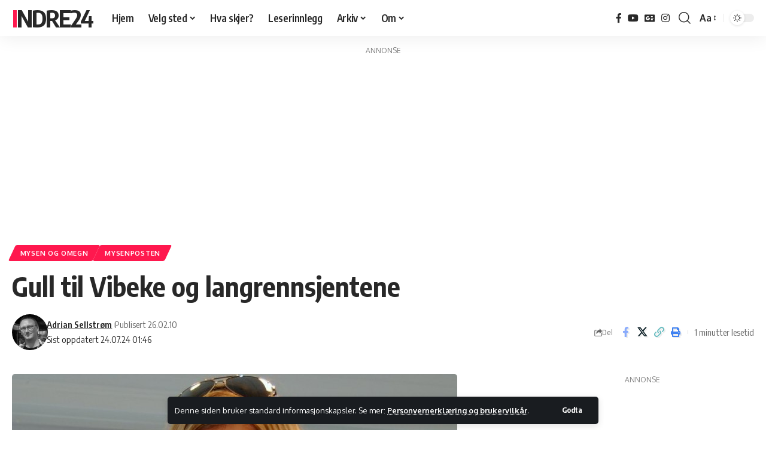

--- FILE ---
content_type: text/html; charset=UTF-8
request_url: https://indre24.no/2010/02/26/gull-til-vibeke-og-langrennsjentene/
body_size: 21674
content:
<!DOCTYPE html>
<html lang="nb-NO">
<head>
    <meta charset="UTF-8" />
    <meta http-equiv="X-UA-Compatible" content="IE=edge" />
	<meta name="viewport" content="width=device-width, initial-scale=1.0" />
    <link rel="profile" href="https://gmpg.org/xfn/11" />
	<meta name='robots' content='index, follow, max-image-preview:large, max-snippet:-1, max-video-preview:-1' />

	<!-- This site is optimized with the Yoast SEO plugin v26.7 - https://yoast.com/wordpress/plugins/seo/ -->
	<title>Gull til Vibeke og langrennsjentene - Indre24</title>
	<link rel="preconnect" href="https://fonts.gstatic.com" crossorigin><link rel="preload" as="style" onload="this.onload=null;this.rel='stylesheet'" id="rb-preload-gfonts" href="https://fonts.googleapis.com/css?family=Oxygen%3A400%2C700%7CEncode+Sans+Condensed%3A400%2C500%2C600%2C700%2C800&amp;display=swap" crossorigin><noscript><link rel="stylesheet" href="https://fonts.googleapis.com/css?family=Oxygen%3A400%2C700%7CEncode+Sans+Condensed%3A400%2C500%2C600%2C700%2C800&amp;display=swap"></noscript><link rel="canonical" href="https://indre24.no/2010/02/26/gull-til-vibeke-og-langrennsjentene/" />
	<meta property="og:locale" content="nb_NO" />
	<meta property="og:type" content="article" />
	<meta property="og:title" content="Gull til Vibeke og langrennsjentene - Indre24" />
	<meta property="og:description" content="Det ble i går kveld gull til Vibeke Skofterud fra Slitu og de norske stafettjentene. For første gang på 26 år tok de norske langrennsjentene gull på kvinnestafetten i et olympisk mesterskap. Laget bestod av Vibeke Skofterud, Marit Bjørgen, Kristin Størmer Steira og Therese Johaug. Tyskland tok sølv og Finland bronse i den spennende stafetten. [&hellip;]" />
	<meta property="og:url" content="https://indre24.no/2010/02/26/gull-til-vibeke-og-langrennsjentene/" />
	<meta property="og:site_name" content="Indre24" />
	<meta property="article:publisher" content="https://www.facebook.com/indre24" />
	<meta property="article:author" content="https://www.facebook.com/indre24" />
	<meta property="article:published_time" content="2010-02-26T00:36:00+00:00" />
	<meta property="article:modified_time" content="2024-07-23T23:46:15+00:00" />
	<meta property="og:image" content="https://indre24.no/wp-content/uploads/2018/07/vibekeskofterud_arkiv_as.jpg" />
	<meta property="og:image:width" content="744" />
	<meta property="og:image:height" content="413" />
	<meta property="og:image:type" content="image/jpeg" />
	<meta name="author" content="Adrian Sellstrøm" />
	<meta name="twitter:card" content="summary_large_image" />
	<meta name="twitter:label1" content="Skrevet av" />
	<meta name="twitter:data1" content="Adrian Sellstrøm" />
	<meta name="twitter:label2" content="Ansl. lesetid" />
	<meta name="twitter:data2" content="1 minutt" />
	<script type="application/ld+json" class="yoast-schema-graph">{"@context":"https://schema.org","@graph":[{"@type":"Article","@id":"https://indre24.no/2010/02/26/gull-til-vibeke-og-langrennsjentene/#article","isPartOf":{"@id":"https://indre24.no/2010/02/26/gull-til-vibeke-og-langrennsjentene/"},"author":{"@id":"https://indre24.no/#/schema/person/b8ffb82fb973c1c081c47dcd4d28bbb6"},"headline":"Gull til Vibeke og langrennsjentene","datePublished":"2010-02-26T00:36:00+00:00","dateModified":"2024-07-23T23:46:15+00:00","mainEntityOfPage":{"@id":"https://indre24.no/2010/02/26/gull-til-vibeke-og-langrennsjentene/"},"wordCount":147,"commentCount":0,"publisher":{"@id":"https://indre24.no/#organization"},"image":{"@id":"https://indre24.no/2010/02/26/gull-til-vibeke-og-langrennsjentene/#primaryimage"},"thumbnailUrl":"https://indre24.no/wp-content/uploads/2018/07/vibekeskofterud_arkiv_as.jpg","keywords":["Slitu","Slitu IF","Vibeke Skofterud"],"articleSection":["Mysen og omegn","MysenPosten"],"inLanguage":"nb-NO","potentialAction":[{"@type":"CommentAction","name":"Comment","target":["https://indre24.no/2010/02/26/gull-til-vibeke-og-langrennsjentene/#respond"]}]},{"@type":"WebPage","@id":"https://indre24.no/2010/02/26/gull-til-vibeke-og-langrennsjentene/","url":"https://indre24.no/2010/02/26/gull-til-vibeke-og-langrennsjentene/","name":"Gull til Vibeke og langrennsjentene - Indre24","isPartOf":{"@id":"https://indre24.no/#website"},"primaryImageOfPage":{"@id":"https://indre24.no/2010/02/26/gull-til-vibeke-og-langrennsjentene/#primaryimage"},"image":{"@id":"https://indre24.no/2010/02/26/gull-til-vibeke-og-langrennsjentene/#primaryimage"},"thumbnailUrl":"https://indre24.no/wp-content/uploads/2018/07/vibekeskofterud_arkiv_as.jpg","datePublished":"2010-02-26T00:36:00+00:00","dateModified":"2024-07-23T23:46:15+00:00","breadcrumb":{"@id":"https://indre24.no/2010/02/26/gull-til-vibeke-og-langrennsjentene/#breadcrumb"},"inLanguage":"nb-NO","potentialAction":[{"@type":"ReadAction","target":["https://indre24.no/2010/02/26/gull-til-vibeke-og-langrennsjentene/"]}],"author":{"@id":"https://indre24.no/#/schema/person/b8ffb82fb973c1c081c47dcd4d28bbb6"}},{"@type":"ImageObject","inLanguage":"nb-NO","@id":"https://indre24.no/2010/02/26/gull-til-vibeke-og-langrennsjentene/#primaryimage","url":"https://indre24.no/wp-content/uploads/2018/07/vibekeskofterud_arkiv_as.jpg","contentUrl":"https://indre24.no/wp-content/uploads/2018/07/vibekeskofterud_arkiv_as.jpg","width":744,"height":413},{"@type":"BreadcrumbList","@id":"https://indre24.no/2010/02/26/gull-til-vibeke-og-langrennsjentene/#breadcrumb","itemListElement":[{"@type":"ListItem","position":1,"name":"Hjem","item":"https://indre24.no/"},{"@type":"ListItem","position":2,"name":"Gull til Vibeke og langrennsjentene"}]},{"@type":"WebSite","@id":"https://indre24.no/#website","url":"https://indre24.no/","name":"Indre24","description":"Indre24.no - Nettavis for Indre Østfold","publisher":{"@id":"https://indre24.no/#organization"},"potentialAction":[{"@type":"SearchAction","target":{"@type":"EntryPoint","urlTemplate":"https://indre24.no/?s={search_term_string}"},"query-input":{"@type":"PropertyValueSpecification","valueRequired":true,"valueName":"search_term_string"}}],"inLanguage":"nb-NO"},{"@type":"Organization","@id":"https://indre24.no/#organization","name":"Indre24 AS","url":"https://indre24.no/","logo":{"@type":"ImageObject","inLanguage":"nb-NO","@id":"https://indre24.no/#/schema/logo/image/","url":"https://indre24.no/wp-content/uploads/2019/03/logo_indre24_.png","contentUrl":"https://indre24.no/wp-content/uploads/2019/03/logo_indre24_.png","width":276,"height":81,"caption":"Indre24 AS"},"image":{"@id":"https://indre24.no/#/schema/logo/image/"},"sameAs":["https://www.facebook.com/indre24"]},{"@type":"Person","@id":"https://indre24.no/#/schema/person/b8ffb82fb973c1c081c47dcd4d28bbb6","name":"Adrian Sellstrøm","image":{"@type":"ImageObject","inLanguage":"nb-NO","@id":"https://indre24.no/#/schema/person/image/2383e21f4114c6d4b680d47523cc2de7","url":"https://secure.gravatar.com/avatar/179399af5f0bc62cf9751416a6d322b0b4931ae08a09e73f8597e347fe3fb300?s=96&d=mm&r=g","contentUrl":"https://secure.gravatar.com/avatar/179399af5f0bc62cf9751416a6d322b0b4931ae08a09e73f8597e347fe3fb300?s=96&d=mm&r=g","caption":"Adrian Sellstrøm"},"sameAs":["https://www.indre24.no","https://www.facebook.com/indre24","https://www.instagram.com/indre24.no/"],"url":"https://indre24.no/author/adrian24/"}]}</script>
	<!-- / Yoast SEO plugin. -->


<link rel="alternate" type="application/rss+xml" title="Indre24 &raquo; strøm" href="https://indre24.no/feed/" />
<link rel="alternate" type="application/rss+xml" title="Indre24 &raquo; kommentarstrøm" href="https://indre24.no/comments/feed/" />
<script id="wpp-js" src="https://indre24.no/wp-content/plugins/wordpress-popular-posts/assets/js/wpp.min.js?ver=7.3.6" data-sampling="0" data-sampling-rate="100" data-api-url="https://indre24.no/wp-json/wordpress-popular-posts" data-post-id="92488" data-token="818aa7a852" data-lang="0" data-debug="0"></script>
<link rel="alternate" type="application/rss+xml" title="Indre24 &raquo; Gull til Vibeke og langrennsjentene kommentarstrøm" href="https://indre24.no/2010/02/26/gull-til-vibeke-og-langrennsjentene/feed/" />
<link rel="alternate" title="oEmbed (JSON)" type="application/json+oembed" href="https://indre24.no/wp-json/oembed/1.0/embed?url=https%3A%2F%2Findre24.no%2F2010%2F02%2F26%2Fgull-til-vibeke-og-langrennsjentene%2F" />
<link rel="alternate" title="oEmbed (XML)" type="text/xml+oembed" href="https://indre24.no/wp-json/oembed/1.0/embed?url=https%3A%2F%2Findre24.no%2F2010%2F02%2F26%2Fgull-til-vibeke-og-langrennsjentene%2F&#038;format=xml" />
			<link rel="pingback" href="https://indre24.no/xmlrpc.php" />
		<script type="application/ld+json">{
    "@context": "https://schema.org",
    "@type": "Organization",
    "legalName": "Indre24",
    "url": "https://indre24.no/",
    "sameAs": [
        "https://www.facebook.com/indre24",
        "https://www.youtube.com/channel/UCDrhetLxY5uDEqV2F6qpiPw",
        "https://news.google.com/search?q=indre24&hl=no&gl=NO&ceid=NO%3Ano",
        "https://www.instagram.com/indre24.no/"
    ]
}</script>
<style id='wp-img-auto-sizes-contain-inline-css'>
img:is([sizes=auto i],[sizes^="auto," i]){contain-intrinsic-size:3000px 1500px}
/*# sourceURL=wp-img-auto-sizes-contain-inline-css */
</style>
<style id='wp-emoji-styles-inline-css'>

	img.wp-smiley, img.emoji {
		display: inline !important;
		border: none !important;
		box-shadow: none !important;
		height: 1em !important;
		width: 1em !important;
		margin: 0 0.07em !important;
		vertical-align: -0.1em !important;
		background: none !important;
		padding: 0 !important;
	}
/*# sourceURL=wp-emoji-styles-inline-css */
</style>
<link rel='stylesheet' id='wp-block-library-css' href='https://indre24.no/wp-includes/css/dist/block-library/style.min.css?ver=6.9' media='all' />
<style id='classic-theme-styles-inline-css'>
/*! This file is auto-generated */
.wp-block-button__link{color:#fff;background-color:#32373c;border-radius:9999px;box-shadow:none;text-decoration:none;padding:calc(.667em + 2px) calc(1.333em + 2px);font-size:1.125em}.wp-block-file__button{background:#32373c;color:#fff;text-decoration:none}
/*# sourceURL=/wp-includes/css/classic-themes.min.css */
</style>
<link rel='stylesheet' id='foxiz-elements-css' href='https://indre24.no/wp-content/plugins/foxiz-core/lib/foxiz-elements/public/style.css?ver=3.1' media='all' />
<style id='global-styles-inline-css'>
:root{--wp--preset--aspect-ratio--square: 1;--wp--preset--aspect-ratio--4-3: 4/3;--wp--preset--aspect-ratio--3-4: 3/4;--wp--preset--aspect-ratio--3-2: 3/2;--wp--preset--aspect-ratio--2-3: 2/3;--wp--preset--aspect-ratio--16-9: 16/9;--wp--preset--aspect-ratio--9-16: 9/16;--wp--preset--color--black: #000000;--wp--preset--color--cyan-bluish-gray: #abb8c3;--wp--preset--color--white: #ffffff;--wp--preset--color--pale-pink: #f78da7;--wp--preset--color--vivid-red: #cf2e2e;--wp--preset--color--luminous-vivid-orange: #ff6900;--wp--preset--color--luminous-vivid-amber: #fcb900;--wp--preset--color--light-green-cyan: #7bdcb5;--wp--preset--color--vivid-green-cyan: #00d084;--wp--preset--color--pale-cyan-blue: #8ed1fc;--wp--preset--color--vivid-cyan-blue: #0693e3;--wp--preset--color--vivid-purple: #9b51e0;--wp--preset--gradient--vivid-cyan-blue-to-vivid-purple: linear-gradient(135deg,rgb(6,147,227) 0%,rgb(155,81,224) 100%);--wp--preset--gradient--light-green-cyan-to-vivid-green-cyan: linear-gradient(135deg,rgb(122,220,180) 0%,rgb(0,208,130) 100%);--wp--preset--gradient--luminous-vivid-amber-to-luminous-vivid-orange: linear-gradient(135deg,rgb(252,185,0) 0%,rgb(255,105,0) 100%);--wp--preset--gradient--luminous-vivid-orange-to-vivid-red: linear-gradient(135deg,rgb(255,105,0) 0%,rgb(207,46,46) 100%);--wp--preset--gradient--very-light-gray-to-cyan-bluish-gray: linear-gradient(135deg,rgb(238,238,238) 0%,rgb(169,184,195) 100%);--wp--preset--gradient--cool-to-warm-spectrum: linear-gradient(135deg,rgb(74,234,220) 0%,rgb(151,120,209) 20%,rgb(207,42,186) 40%,rgb(238,44,130) 60%,rgb(251,105,98) 80%,rgb(254,248,76) 100%);--wp--preset--gradient--blush-light-purple: linear-gradient(135deg,rgb(255,206,236) 0%,rgb(152,150,240) 100%);--wp--preset--gradient--blush-bordeaux: linear-gradient(135deg,rgb(254,205,165) 0%,rgb(254,45,45) 50%,rgb(107,0,62) 100%);--wp--preset--gradient--luminous-dusk: linear-gradient(135deg,rgb(255,203,112) 0%,rgb(199,81,192) 50%,rgb(65,88,208) 100%);--wp--preset--gradient--pale-ocean: linear-gradient(135deg,rgb(255,245,203) 0%,rgb(182,227,212) 50%,rgb(51,167,181) 100%);--wp--preset--gradient--electric-grass: linear-gradient(135deg,rgb(202,248,128) 0%,rgb(113,206,126) 100%);--wp--preset--gradient--midnight: linear-gradient(135deg,rgb(2,3,129) 0%,rgb(40,116,252) 100%);--wp--preset--font-size--small: 13px;--wp--preset--font-size--medium: 20px;--wp--preset--font-size--large: 36px;--wp--preset--font-size--x-large: 42px;--wp--preset--spacing--20: 0.44rem;--wp--preset--spacing--30: 0.67rem;--wp--preset--spacing--40: 1rem;--wp--preset--spacing--50: 1.5rem;--wp--preset--spacing--60: 2.25rem;--wp--preset--spacing--70: 3.38rem;--wp--preset--spacing--80: 5.06rem;--wp--preset--shadow--natural: 6px 6px 9px rgba(0, 0, 0, 0.2);--wp--preset--shadow--deep: 12px 12px 50px rgba(0, 0, 0, 0.4);--wp--preset--shadow--sharp: 6px 6px 0px rgba(0, 0, 0, 0.2);--wp--preset--shadow--outlined: 6px 6px 0px -3px rgb(255, 255, 255), 6px 6px rgb(0, 0, 0);--wp--preset--shadow--crisp: 6px 6px 0px rgb(0, 0, 0);}:where(.is-layout-flex){gap: 0.5em;}:where(.is-layout-grid){gap: 0.5em;}body .is-layout-flex{display: flex;}.is-layout-flex{flex-wrap: wrap;align-items: center;}.is-layout-flex > :is(*, div){margin: 0;}body .is-layout-grid{display: grid;}.is-layout-grid > :is(*, div){margin: 0;}:where(.wp-block-columns.is-layout-flex){gap: 2em;}:where(.wp-block-columns.is-layout-grid){gap: 2em;}:where(.wp-block-post-template.is-layout-flex){gap: 1.25em;}:where(.wp-block-post-template.is-layout-grid){gap: 1.25em;}.has-black-color{color: var(--wp--preset--color--black) !important;}.has-cyan-bluish-gray-color{color: var(--wp--preset--color--cyan-bluish-gray) !important;}.has-white-color{color: var(--wp--preset--color--white) !important;}.has-pale-pink-color{color: var(--wp--preset--color--pale-pink) !important;}.has-vivid-red-color{color: var(--wp--preset--color--vivid-red) !important;}.has-luminous-vivid-orange-color{color: var(--wp--preset--color--luminous-vivid-orange) !important;}.has-luminous-vivid-amber-color{color: var(--wp--preset--color--luminous-vivid-amber) !important;}.has-light-green-cyan-color{color: var(--wp--preset--color--light-green-cyan) !important;}.has-vivid-green-cyan-color{color: var(--wp--preset--color--vivid-green-cyan) !important;}.has-pale-cyan-blue-color{color: var(--wp--preset--color--pale-cyan-blue) !important;}.has-vivid-cyan-blue-color{color: var(--wp--preset--color--vivid-cyan-blue) !important;}.has-vivid-purple-color{color: var(--wp--preset--color--vivid-purple) !important;}.has-black-background-color{background-color: var(--wp--preset--color--black) !important;}.has-cyan-bluish-gray-background-color{background-color: var(--wp--preset--color--cyan-bluish-gray) !important;}.has-white-background-color{background-color: var(--wp--preset--color--white) !important;}.has-pale-pink-background-color{background-color: var(--wp--preset--color--pale-pink) !important;}.has-vivid-red-background-color{background-color: var(--wp--preset--color--vivid-red) !important;}.has-luminous-vivid-orange-background-color{background-color: var(--wp--preset--color--luminous-vivid-orange) !important;}.has-luminous-vivid-amber-background-color{background-color: var(--wp--preset--color--luminous-vivid-amber) !important;}.has-light-green-cyan-background-color{background-color: var(--wp--preset--color--light-green-cyan) !important;}.has-vivid-green-cyan-background-color{background-color: var(--wp--preset--color--vivid-green-cyan) !important;}.has-pale-cyan-blue-background-color{background-color: var(--wp--preset--color--pale-cyan-blue) !important;}.has-vivid-cyan-blue-background-color{background-color: var(--wp--preset--color--vivid-cyan-blue) !important;}.has-vivid-purple-background-color{background-color: var(--wp--preset--color--vivid-purple) !important;}.has-black-border-color{border-color: var(--wp--preset--color--black) !important;}.has-cyan-bluish-gray-border-color{border-color: var(--wp--preset--color--cyan-bluish-gray) !important;}.has-white-border-color{border-color: var(--wp--preset--color--white) !important;}.has-pale-pink-border-color{border-color: var(--wp--preset--color--pale-pink) !important;}.has-vivid-red-border-color{border-color: var(--wp--preset--color--vivid-red) !important;}.has-luminous-vivid-orange-border-color{border-color: var(--wp--preset--color--luminous-vivid-orange) !important;}.has-luminous-vivid-amber-border-color{border-color: var(--wp--preset--color--luminous-vivid-amber) !important;}.has-light-green-cyan-border-color{border-color: var(--wp--preset--color--light-green-cyan) !important;}.has-vivid-green-cyan-border-color{border-color: var(--wp--preset--color--vivid-green-cyan) !important;}.has-pale-cyan-blue-border-color{border-color: var(--wp--preset--color--pale-cyan-blue) !important;}.has-vivid-cyan-blue-border-color{border-color: var(--wp--preset--color--vivid-cyan-blue) !important;}.has-vivid-purple-border-color{border-color: var(--wp--preset--color--vivid-purple) !important;}.has-vivid-cyan-blue-to-vivid-purple-gradient-background{background: var(--wp--preset--gradient--vivid-cyan-blue-to-vivid-purple) !important;}.has-light-green-cyan-to-vivid-green-cyan-gradient-background{background: var(--wp--preset--gradient--light-green-cyan-to-vivid-green-cyan) !important;}.has-luminous-vivid-amber-to-luminous-vivid-orange-gradient-background{background: var(--wp--preset--gradient--luminous-vivid-amber-to-luminous-vivid-orange) !important;}.has-luminous-vivid-orange-to-vivid-red-gradient-background{background: var(--wp--preset--gradient--luminous-vivid-orange-to-vivid-red) !important;}.has-very-light-gray-to-cyan-bluish-gray-gradient-background{background: var(--wp--preset--gradient--very-light-gray-to-cyan-bluish-gray) !important;}.has-cool-to-warm-spectrum-gradient-background{background: var(--wp--preset--gradient--cool-to-warm-spectrum) !important;}.has-blush-light-purple-gradient-background{background: var(--wp--preset--gradient--blush-light-purple) !important;}.has-blush-bordeaux-gradient-background{background: var(--wp--preset--gradient--blush-bordeaux) !important;}.has-luminous-dusk-gradient-background{background: var(--wp--preset--gradient--luminous-dusk) !important;}.has-pale-ocean-gradient-background{background: var(--wp--preset--gradient--pale-ocean) !important;}.has-electric-grass-gradient-background{background: var(--wp--preset--gradient--electric-grass) !important;}.has-midnight-gradient-background{background: var(--wp--preset--gradient--midnight) !important;}.has-small-font-size{font-size: var(--wp--preset--font-size--small) !important;}.has-medium-font-size{font-size: var(--wp--preset--font-size--medium) !important;}.has-large-font-size{font-size: var(--wp--preset--font-size--large) !important;}.has-x-large-font-size{font-size: var(--wp--preset--font-size--x-large) !important;}
:where(.wp-block-post-template.is-layout-flex){gap: 1.25em;}:where(.wp-block-post-template.is-layout-grid){gap: 1.25em;}
:where(.wp-block-term-template.is-layout-flex){gap: 1.25em;}:where(.wp-block-term-template.is-layout-grid){gap: 1.25em;}
:where(.wp-block-columns.is-layout-flex){gap: 2em;}:where(.wp-block-columns.is-layout-grid){gap: 2em;}
:root :where(.wp-block-pullquote){font-size: 1.5em;line-height: 1.6;}
/*# sourceURL=global-styles-inline-css */
</style>
<link rel='stylesheet' id='adace-style-css' href='https://indre24.no/wp-content/plugins/ad-ace/assets/css/style.min.css?ver=1.3.28' media='all' />
<link rel='stylesheet' id='shoppable-images-css-css' href='https://indre24.no/wp-content/plugins/ad-ace/assets/css/shoppable-images-front.min.css?ver=1.3.28' media='all' />
<link rel='stylesheet' id='mace-lazy-load-youtube-css' href='https://indre24.no/wp-content/plugins/media-ace/includes/lazy-load/assets/css/youtube.min.css?ver=1.4.13' media='all' />
<link rel='stylesheet' id='mace-gallery-css' href='https://indre24.no/wp-content/plugins/media-ace/includes/gallery/css/gallery.min.css?ver=6.9' media='all' />
<link rel='stylesheet' id='osm-map-css-css' href='https://indre24.no/wp-content/plugins/osm/css/osm_map.css?ver=6.9' media='all' />
<link rel='stylesheet' id='osm-ol3-css-css' href='https://indre24.no/wp-content/plugins/osm/js/OL/7.1.0/ol.css?ver=6.9' media='all' />
<link rel='stylesheet' id='osm-ol3-ext-css-css' href='https://indre24.no/wp-content/plugins/osm/css/osm_map_v3.css?ver=6.9' media='all' />
<link rel='stylesheet' id='jquery-magnific-popup-css' href='https://indre24.no/wp-content/plugins/snax/assets/js/jquery.magnific-popup/magnific-popup.css?ver=6.9' media='all' />
<link rel='stylesheet' id='snax-css' href='https://indre24.no/wp-content/plugins/snax/css/snax.min.css?ver=1.94' media='all' />
<link rel='stylesheet' id='cace-all-css' href='https://indre24.no/wp-content/plugins/comment-ace/assets/css/all.min.css?ver=1.0.8' media='all' />
<link rel='stylesheet' id='wordpress-popular-posts-css-css' href='https://indre24.no/wp-content/plugins/wordpress-popular-posts/assets/css/wpp.css?ver=7.3.6' media='all' />
<link rel='stylesheet' id='cace-form-css' href='https://indre24.no/wp-content/plugins/comment-ace/assets/css/form.min.css?ver=1.0.8' media='all' />

<link rel='stylesheet' id='foxiz-main-css' href='https://indre24.no/wp-content/themes/foxiz/assets/css/main.css?ver=2.7.0' media='all' />
<style id='foxiz-main-inline-css'>
[data-theme="dark"].is-hd-4 {--nav-bg: #191c20;--nav-bg-from: #191c20;--nav-bg-to: #191c20;--nav-bg-glass: #191c2011;--nav-bg-glass-from: #191c2011;--nav-bg-glass-to: #191c2011;}[data-theme="dark"].is-hd-5, [data-theme="dark"].is-hd-5:not(.sticky-on) {--nav-bg: #191c20;--nav-bg-from: #191c20;--nav-bg-to: #191c20;--nav-bg-glass: #191c2011;--nav-bg-glass-from: #191c2011;--nav-bg-glass-to: #191c2011;}:root {--topad-spacing :15px;--hyperlink-line-color :var(--g-color);--s-content-width : 760px;--max-width-wo-sb : 840px;--s10-feat-ratio :45%;--s11-feat-ratio :45%;--login-popup-w : 350px;}.search-header:before { background-repeat : no-repeat;background-size : cover;background-attachment : scroll;background-position : center center;}[data-theme="dark"] .search-header:before { background-repeat : no-repeat;background-size : cover;background-attachment : scroll;background-position : center center;}.footer-has-bg { background-color : #88888812;}#amp-mobile-version-switcher { display: none; }
/*# sourceURL=foxiz-main-inline-css */
</style>
<link rel='stylesheet' id='foxiz-print-css' href='https://indre24.no/wp-content/themes/foxiz/assets/css/print.css?ver=2.7.0' media='all' />
<link rel='stylesheet' id='foxiz-style-css' href='https://indre24.no/wp-content/themes/foxiz/style.css?ver=2.7.0' media='all' />
<script src="https://indre24.no/wp-includes/js/jquery/jquery.min.js?ver=3.7.1" id="jquery-core-js"></script>
<script src="https://indre24.no/wp-includes/js/jquery/jquery-migrate.min.js?ver=3.4.1" id="jquery-migrate-js"></script>
<script src="https://indre24.no/wp-content/plugins/ad-ace/assets/js/slot-slideup.js?ver=1.3.28" id="adace-slot-slideup-js"></script>
<script src="https://indre24.no/wp-content/plugins/ad-ace/includes/shoppable-images/assets/js/shoppable-images-front.js?ver=1.3.28" id="shoppable-images-js-js"></script>
<script src="https://indre24.no/wp-content/plugins/ad-ace/assets/js/coupons.js?ver=1.3.28" id="adace-coupons-js"></script>
<script src="https://indre24.no/wp-content/plugins/osm/js/OL/2.13.1/OpenLayers.js?ver=6.9" id="osm-ol-library-js"></script>
<script src="https://indre24.no/wp-content/plugins/osm/js/OSM/openlayers/OpenStreetMap.js?ver=6.9" id="osm-osm-library-js"></script>
<script src="https://indre24.no/wp-content/plugins/osm/js/OSeaM/harbours.js?ver=6.9" id="osm-harbours-library-js"></script>
<script src="https://indre24.no/wp-content/plugins/osm/js/OSeaM/map_utils.js?ver=6.9" id="osm-map-utils-library-js"></script>
<script src="https://indre24.no/wp-content/plugins/osm/js/OSeaM/utilities.js?ver=6.9" id="osm-utilities-library-js"></script>
<script src="https://indre24.no/wp-content/plugins/osm/js/osm-plugin-lib.js?ver=6.9" id="OsmScript-js"></script>
<script src="https://indre24.no/wp-content/plugins/osm/js/polyfill/v2/polyfill.min.js?features=requestAnimationFrame%2CElement.prototype.classList%2CURL&amp;ver=6.9" id="osm-polyfill-js"></script>
<script src="https://indre24.no/wp-content/plugins/osm/js/OL/7.1.0/ol.js?ver=6.9" id="osm-ol3-library-js"></script>
<script src="https://indre24.no/wp-content/plugins/osm/js/osm-v3-plugin-lib.js?ver=6.9" id="osm-ol3-ext-library-js"></script>
<script src="https://indre24.no/wp-content/plugins/osm/js/osm-metabox-events.js?ver=6.9" id="osm-ol3-metabox-events-js"></script>
<script src="https://indre24.no/wp-content/plugins/osm/js/osm-startup-lib.js?ver=6.9" id="osm-map-startup-js"></script>
<script id="commentace-core-js-extra">
var commentace = {"ajax_url":"https://indre24.no/wp-admin/admin-ajax.php","nonce":"92d2bc6cea","in_debug_mode":"","user_logged_in":"","login_url":"https://indre24.no/wp-login.php","number_format":{"decimals":0,"dec_point":",","thousands_sep":"\u00a0"},"i18n":{"remove":"Remove","login_required":"You must be logged in to perform that action","copied_to_clipboard":"Copied to your clipboard"}};
//# sourceURL=commentace-core-js-extra
</script>
<script src="https://indre24.no/wp-content/plugins/comment-ace/assets/js/core.js?ver=1.0.8" id="commentace-core-js"></script>
<script src="https://indre24.no/wp-content/plugins/comment-ace/assets/js/comments.js?ver=1.0.8" id="commentace-comments-js"></script>
<link rel="preload" href="https://indre24.no/wp-content/themes/foxiz/assets/fonts/icons.woff2?ver=2.5.0" as="font" type="font/woff2" crossorigin="anonymous"> <link rel="https://api.w.org/" href="https://indre24.no/wp-json/" /><link rel="alternate" title="JSON" type="application/json" href="https://indre24.no/wp-json/wp/v2/posts/92488" /><link rel="EditURI" type="application/rsd+xml" title="RSD" href="https://indre24.no/xmlrpc.php?rsd" />
<meta name="generator" content="WordPress 6.9" />
<link rel='shortlink' href='https://indre24.no/?p=92488' />
	<style>
		.lazyload, .lazyloading {
			opacity: 0;
		}
		.lazyloaded {
			opacity: 1;
		}
		.lazyload,
		.lazyloading,
		.lazyloaded {
			transition: opacity 0.175s ease-in-out;
		}

		iframe.lazyloading {
			opacity: 1;
			transition: opacity 0.375s ease-in-out;
			background: #f2f2f2 no-repeat center;
		}
		iframe.lazyloaded {
			opacity: 1;
		}
	</style>
	<script type="text/javascript"> 

/**  all layers have to be in this global array - in further process each map will have something like vectorM[map_ol3js_n][layer_n] */
var vectorM = [[]];


/** put translations from PHP/mo to JavaScript */
var translations = [];

/** global GET-Parameters */
var HTTP_GET_VARS = [];

</script><!-- OSM plugin V6.1.9: did not add geo meta tags. --> 
<link rel="preload" href="https://indre24.no/wp-content/plugins/snax/css/snaxicon/fonts/snaxicon.woff" as="font" type="font/woff" crossorigin="anonymous">            <style id="wpp-loading-animation-styles">@-webkit-keyframes bgslide{from{background-position-x:0}to{background-position-x:-200%}}@keyframes bgslide{from{background-position-x:0}to{background-position-x:-200%}}.wpp-widget-block-placeholder,.wpp-shortcode-placeholder{margin:0 auto;width:60px;height:3px;background:#dd3737;background:linear-gradient(90deg,#dd3737 0%,#571313 10%,#dd3737 100%);background-size:200% auto;border-radius:3px;-webkit-animation:bgslide 1s infinite linear;animation:bgslide 1s infinite linear}</style>
            <meta name="generator" content="Elementor 3.34.1; features: additional_custom_breakpoints; settings: css_print_method-external, google_font-enabled, font_display-swap">
<script type="application/ld+json">{
    "@context": "https://schema.org",
    "@type": "WebSite",
    "@id": "https://indre24.no/#website",
    "url": "https://indre24.no/",
    "name": "Indre24",
    "potentialAction": {
        "@type": "SearchAction",
        "target": "https://indre24.no/?s={search_term_string}",
        "query-input": "required name=search_term_string"
    }
}</script>
			<style>
				.e-con.e-parent:nth-of-type(n+4):not(.e-lazyloaded):not(.e-no-lazyload),
				.e-con.e-parent:nth-of-type(n+4):not(.e-lazyloaded):not(.e-no-lazyload) * {
					background-image: none !important;
				}
				@media screen and (max-height: 1024px) {
					.e-con.e-parent:nth-of-type(n+3):not(.e-lazyloaded):not(.e-no-lazyload),
					.e-con.e-parent:nth-of-type(n+3):not(.e-lazyloaded):not(.e-no-lazyload) * {
						background-image: none !important;
					}
				}
				@media screen and (max-height: 640px) {
					.e-con.e-parent:nth-of-type(n+2):not(.e-lazyloaded):not(.e-no-lazyload),
					.e-con.e-parent:nth-of-type(n+2):not(.e-lazyloaded):not(.e-no-lazyload) * {
						background-image: none !important;
					}
				}
			</style>
			<link rel="preload" href="https://indre24.no/wp-content/plugins/comment-ace/assets/css/iconfont/fonts/cace.woff" as="font" type="font/woff" crossorigin="anonymous"><script type="application/ld+json">{
    "@context": "https://schema.org",
    "@type": "Article",
    "headline": "Gull til Vibeke og langrennsjentene",
    "description": "Det ble i g\u00e5r kveld gull til Vibeke Skofterud fra Slitu og de norske stafettjentene. For f\u00f8rste gang p\u00e5 26 \u00e5r tok de norske langrennsjentene gull p\u00e5 kvinnestafetten i et olympisk mesterskap. Laget bestod av Vibeke Skofterud, Marit Bj\u00f8rgen, Kristin St\u00f8rmer Steira og Therese Johaug. Tyskland tok s\u00f8lv og Finland bronse i",
    "mainEntityOfPage": {
        "@type": "WebPage",
        "@id": "https://indre24.no/2010/02/26/gull-til-vibeke-og-langrennsjentene/"
    },
    "author": {
        "@type": "Person",
        "name": "Adrian Sellstr\u00f8m",
        "url": "https://www.indre24.no"
    },
    "publisher": {
        "@type": "Organization",
        "name": "Indre24",
        "url": "https://indre24.no/",
        "logo": {
            "@type": "ImageObject",
            "url": ""
        }
    },
    "dateModified": "2024-07-24T01:46:15+02:00",
    "datePublished": "2010-02-26T01:36:00+01:00",
    "image": {
        "@type": "ImageObject",
        "url": "https://indre24.no/wp-content/uploads/2018/07/vibekeskofterud_arkiv_as.jpg",
        "width": "744",
        "height": "413"
    },
    "commentCount": 0,
    "articleSection": [
        "Mysen og omegn",
        "MysenPosten"
    ]
}</script>
<link rel="icon" href="https://indre24.no/wp-content/uploads/2025/07/cropped-453432374_1227035801591188_7814305536870435576_n-1-32x32.jpg" sizes="32x32" />
<link rel="icon" href="https://indre24.no/wp-content/uploads/2025/07/cropped-453432374_1227035801591188_7814305536870435576_n-1-192x192.jpg" sizes="192x192" />
<link rel="apple-touch-icon" href="https://indre24.no/wp-content/uploads/2025/07/cropped-453432374_1227035801591188_7814305536870435576_n-1-180x180.jpg" />
<meta name="msapplication-TileImage" content="https://indre24.no/wp-content/uploads/2025/07/cropped-453432374_1227035801591188_7814305536870435576_n-1-270x270.jpg" />
</head>
<body data-rsssl=1 class="wp-singular post-template-default single single-post postid-92488 single-format-standard wp-embed-responsive wp-theme-foxiz snax-hoverable personalized-all elementor-default elementor-kit-16970 menu-ani-1 hover-ani-1 btn-ani-1 btn-transform-1 is-rm-1 lmeta-dot loader-1 dark-sw-1 mtax-1 toc-smooth is-hd-1 is-standard-1 is-backtop  is-mstick is-smart-sticky" data-theme="default">
<div class="site-outer">
			<div id="site-header" class="header-wrap rb-section header-set-1 header-1 header-wrapper style-shadow">
			<aside id="rb-privacy" class="privacy-bar privacy-bottom"><div class="privacy-inner"><div class="privacy-content">Denne siden bruker standard informasjonskapsler. Se mer: <a href="https://indre24.no/personvernerklaering/">Personvernerklæring og brukervilkår</a>.</div><div class="privacy-dismiss"><a id="privacy-trigger" href="#" role="button" class="privacy-dismiss-btn is-btn"><span>Godta</span></a></div></div></aside>		<div class="reading-indicator"><span id="reading-progress"></span></div>
					<div id="navbar-outer" class="navbar-outer">
				<div id="sticky-holder" class="sticky-holder">
					<div class="navbar-wrap">
						<div class="rb-container edge-padding">
							<div class="navbar-inner">
								<div class="navbar-left">
										<div class="logo-wrap is-text-logo site-branding">
					<p class="logo-title h1">
				<a href="https://indre24.no/" title="Indre24">Indre24</a>
			</p>
					<p class="site-description is-hidden">Indre24.no &#8211; Nettavis for Indre Østfold</p>
				</div>		<nav id="site-navigation" class="main-menu-wrap" aria-label="main menu"><ul id="menu-hovedmeny" class="main-menu rb-menu large-menu" itemscope itemtype="https://www.schema.org/SiteNavigationElement"><li id="menu-item-1103" class="menu-item menu-item-type-custom menu-item-object-custom menu-item-home menu-item-1103"><a href="https://indre24.no"><span>Hjem</span></a></li>
<li id="menu-item-690" class="menu-item menu-item-type-custom menu-item-object-custom menu-item-has-children menu-item-690"><a><span>Velg sted</span></a>
<ul class="sub-menu">
	<li id="menu-item-426" class="menu-item menu-item-type-taxonomy menu-item-object-category menu-item-426"><a href="https://indre24.no/askim/"><span>Askim</span></a></li>
	<li id="menu-item-418" class="menu-item menu-item-type-taxonomy menu-item-object-category current-post-ancestor current-menu-parent current-post-parent menu-item-418"><a href="https://indre24.no/eidsberg/"><span>Mysen og omegn</span></a></li>
	<li id="menu-item-427" class="menu-item menu-item-type-taxonomy menu-item-object-category menu-item-427"><a href="https://indre24.no/hobol/"><span>Hobøl</span></a></li>
	<li id="menu-item-428" class="menu-item menu-item-type-taxonomy menu-item-object-category menu-item-428"><a href="https://indre24.no/marker/"><span>Marker</span></a></li>
	<li id="menu-item-429" class="menu-item menu-item-type-taxonomy menu-item-object-category menu-item-429"><a href="https://indre24.no/skiptvet/"><span>Skiptvet</span></a></li>
	<li id="menu-item-430" class="menu-item menu-item-type-taxonomy menu-item-object-category menu-item-430"><a href="https://indre24.no/spydeberg/"><span>Spydeberg</span></a></li>
	<li id="menu-item-431" class="menu-item menu-item-type-taxonomy menu-item-object-category menu-item-431"><a href="https://indre24.no/trogstad/"><span>Trøgstad og omegn</span></a></li>
	<li id="menu-item-419" class="menu-item menu-item-type-taxonomy menu-item-object-category menu-item-419"><a href="https://indre24.no/ostfold/"><span>Østfold</span></a></li>
</ul>
</li>
<li id="menu-item-102180" class="menu-item menu-item-type-custom menu-item-object-custom menu-item-102180"><a target="_blank" rel="noopener" href="https://www.visitoestfold.com/indre-ostfold/hva-skjer/"><span>Hva skjer?</span></a></li>
<li id="menu-item-758" class="menu-item menu-item-type-taxonomy menu-item-object-category menu-item-758"><a href="https://indre24.no/leserinnlegg/"><span>Leserinnlegg</span></a></li>
<li id="menu-item-1535" class="menu-item menu-item-type-custom menu-item-object-custom menu-item-has-children menu-item-1535"><a><span>Arkiv</span></a>
<ul class="sub-menu">
	<li id="menu-item-1536" class="menu-item menu-item-type-taxonomy menu-item-object-category menu-item-1536"><a href="https://indre24.no/aktuelt/"><span>Aktuelt</span></a></li>
	<li id="menu-item-62620" class="menu-item menu-item-type-custom menu-item-object-custom menu-item-62620"><a href="https://indre24.no/bilder/"><span>Bilder</span></a></li>
	<li id="menu-item-67311" class="menu-item menu-item-type-taxonomy menu-item-object-category menu-item-67311"><a href="https://indre24.no/i24-ung/"><span>i24 Ung</span></a></li>
	<li id="menu-item-1537" class="menu-item menu-item-type-taxonomy menu-item-object-category menu-item-1537"><a href="https://indre24.no/kultur-og-underholdning/"><span>Kultur</span></a></li>
	<li id="menu-item-91753" class="menu-item menu-item-type-taxonomy menu-item-object-category menu-item-91753"><a href="https://indre24.no/magasin/"><span>Magasin</span></a></li>
	<li id="menu-item-1538" class="menu-item menu-item-type-taxonomy menu-item-object-category menu-item-1538"><a href="https://indre24.no/naeringsliv/"><span>Næringsliv</span></a></li>
	<li id="menu-item-1539" class="menu-item menu-item-type-taxonomy menu-item-object-category menu-item-1539"><a href="https://indre24.no/notiser/"><span>Notiser og diverse</span></a></li>
	<li id="menu-item-1540" class="menu-item menu-item-type-taxonomy menu-item-object-category menu-item-1540"><a href="https://indre24.no/opplevelser/"><span>Opplevelser</span></a></li>
	<li id="menu-item-1541" class="menu-item menu-item-type-taxonomy menu-item-object-category menu-item-1541"><a href="https://indre24.no/reiseliv/"><span>Reiseliv</span></a></li>
	<li id="menu-item-1542" class="menu-item menu-item-type-taxonomy menu-item-object-category menu-item-1542"><a href="https://indre24.no/sport/"><span>Sport og idrett</span></a></li>
	<li id="menu-item-1543" class="menu-item menu-item-type-taxonomy menu-item-object-category menu-item-1543"><a href="https://indre24.no/video/"><span>Video</span></a></li>
	<li id="menu-item-89572" class="menu-item menu-item-type-taxonomy menu-item-object-category menu-item-89572"><a href="https://indre24.no/ostfold/"><span>Østfold</span></a></li>
	<li id="menu-item-4921" class="menu-item menu-item-type-custom menu-item-object-custom menu-item-4921"><a target="_blank" rel="noopener" href="https://issuu.com/mysenposten"><span>E-avis</span></a></li>
</ul>
</li>
<li id="menu-item-1530" class="menu-item menu-item-type-post_type menu-item-object-page menu-item-has-children menu-item-1530"><a href="https://indre24.no/kontakt/"><span>Om</span></a>
<ul class="sub-menu">
	<li id="menu-item-1533" class="menu-item menu-item-type-post_type menu-item-object-page menu-item-1533"><a href="https://indre24.no/kontakt/"><span>Kontakt/ om oss/ annonsering</span></a></li>
	<li id="menu-item-1532" class="menu-item menu-item-type-post_type menu-item-object-page menu-item-privacy-policy menu-item-1532"><a href="https://indre24.no/personvernerklaering/"><span>Personvern</span></a></li>
</ul>
</li>
</ul></nav>
										</div>
								<div class="navbar-right">
												<div class="header-social-list wnav-holder"><a class="social-link-facebook" aria-label="Facebook" data-title="Facebook" href="https://www.facebook.com/indre24" target="_blank" rel="noopener nofollow"><i class="rbi rbi-facebook" aria-hidden="true"></i></a><a class="social-link-youtube" aria-label="YouTube" data-title="YouTube" href="https://www.youtube.com/channel/UCDrhetLxY5uDEqV2F6qpiPw" target="_blank" rel="noopener nofollow"><i class="rbi rbi-youtube" aria-hidden="true"></i></a><a class="social-link-google-news" aria-label="Google News" data-title="Google News" href="https://news.google.com/search?q=indre24&#038;hl=no&#038;gl=NO&#038;ceid=NO%3Ano" target="_blank" rel="noopener nofollow"><i class="rbi rbi-gnews" aria-hidden="true"></i></a><a class="social-link-instagram" aria-label="Instagram" data-title="Instagram" href="https://www.instagram.com/indre24.no/" target="_blank" rel="noopener nofollow"><i class="rbi rbi-instagram" aria-hidden="true"></i></a></div>
				<div class="wnav-holder w-header-search header-dropdown-outer">
			<a href="#" role="button" data-title="Søk" class="icon-holder header-element search-btn search-trigger" aria-label="Search">
				<i class="rbi rbi-search wnav-icon" aria-hidden="true"></i>							</a>
							<div class="header-dropdown">
					<div class="header-search-form is-icon-layout">
						<form method="get" action="https://indre24.no/" class="rb-search-form live-search-form"  data-search="post" data-limit="0" data-follow="0" data-tax="category" data-dsource="0"  data-ptype=""><div class="search-form-inner"><span class="search-icon"><i class="rbi rbi-search" aria-hidden="true"></i></span><span class="search-text"><input type="text" class="field" placeholder="Søk" value="" name="s"/></span><span class="rb-search-submit"><input type="submit" value="Søk"/><i class="rbi rbi-cright" aria-hidden="true"></i></span><span class="live-search-animation rb-loader"></span></div><div class="live-search-response"></div></form>					</div>
				</div>
					</div>
				<div class="wnav-holder font-resizer">
			<a href="#" role="button" class="font-resizer-trigger" data-title="Endre skriftstørrelse"><span class="screen-reader-text">Endre skriftstørrelse</span><strong>Aa</strong></a>
		</div>
				<div class="dark-mode-toggle-wrap">
			<div class="dark-mode-toggle">
                <span class="dark-mode-slide">
                    <i class="dark-mode-slide-btn mode-icon-dark" data-title="Bytt til lyst tema"><svg class="svg-icon svg-mode-dark" aria-hidden="true" role="img" focusable="false" xmlns="http://www.w3.org/2000/svg" viewBox="0 0 1024 1024"><path fill="currentColor" d="M968.172 426.83c-2.349-12.673-13.274-21.954-26.16-22.226-12.876-0.22-24.192 8.54-27.070 21.102-27.658 120.526-133.48 204.706-257.334 204.706-145.582 0-264.022-118.44-264.022-264.020 0-123.86 84.18-229.676 204.71-257.33 12.558-2.88 21.374-14.182 21.102-27.066s-9.548-23.81-22.22-26.162c-27.996-5.196-56.654-7.834-85.176-7.834-123.938 0-240.458 48.266-328.098 135.904-87.638 87.638-135.902 204.158-135.902 328.096s48.264 240.458 135.902 328.096c87.64 87.638 204.16 135.904 328.098 135.904s240.458-48.266 328.098-135.904c87.638-87.638 135.902-204.158 135.902-328.096 0-28.498-2.638-57.152-7.828-85.17z"></path></svg></i>
                    <i class="dark-mode-slide-btn mode-icon-default" data-title="Bytt til nattmodus"><svg class="svg-icon svg-mode-light" aria-hidden="true" role="img" focusable="false" xmlns="http://www.w3.org/2000/svg" viewBox="0 0 232.447 232.447"><path fill="currentColor" d="M116.211,194.8c-4.143,0-7.5,3.357-7.5,7.5v22.643c0,4.143,3.357,7.5,7.5,7.5s7.5-3.357,7.5-7.5V202.3 C123.711,198.157,120.354,194.8,116.211,194.8z" /><path fill="currentColor" d="M116.211,37.645c4.143,0,7.5-3.357,7.5-7.5V7.505c0-4.143-3.357-7.5-7.5-7.5s-7.5,3.357-7.5,7.5v22.641 C108.711,34.288,112.068,37.645,116.211,37.645z" /><path fill="currentColor" d="M50.054,171.78l-16.016,16.008c-2.93,2.929-2.931,7.677-0.003,10.606c1.465,1.466,3.385,2.198,5.305,2.198 c1.919,0,3.838-0.731,5.302-2.195l16.016-16.008c2.93-2.929,2.931-7.677,0.003-10.606C57.731,168.852,52.982,168.851,50.054,171.78 z" /><path fill="currentColor" d="M177.083,62.852c1.919,0,3.838-0.731,5.302-2.195L198.4,44.649c2.93-2.929,2.931-7.677,0.003-10.606 c-2.93-2.932-7.679-2.931-10.607-0.003l-16.016,16.008c-2.93,2.929-2.931,7.677-0.003,10.607 C173.243,62.12,175.163,62.852,177.083,62.852z" /><path fill="currentColor" d="M37.645,116.224c0-4.143-3.357-7.5-7.5-7.5H7.5c-4.143,0-7.5,3.357-7.5,7.5s3.357,7.5,7.5,7.5h22.645 C34.287,123.724,37.645,120.366,37.645,116.224z" /><path fill="currentColor" d="M224.947,108.724h-22.652c-4.143,0-7.5,3.357-7.5,7.5s3.357,7.5,7.5,7.5h22.652c4.143,0,7.5-3.357,7.5-7.5 S229.09,108.724,224.947,108.724z" /><path fill="currentColor" d="M50.052,60.655c1.465,1.465,3.384,2.197,5.304,2.197c1.919,0,3.839-0.732,5.303-2.196c2.93-2.929,2.93-7.678,0.001-10.606 L44.652,34.042c-2.93-2.93-7.679-2.929-10.606-0.001c-2.93,2.929-2.93,7.678-0.001,10.606L50.052,60.655z" /><path fill="currentColor" d="M182.395,171.782c-2.93-2.929-7.679-2.93-10.606-0.001c-2.93,2.929-2.93,7.678-0.001,10.607l16.007,16.008 c1.465,1.465,3.384,2.197,5.304,2.197c1.919,0,3.839-0.732,5.303-2.196c2.93-2.929,2.93-7.678,0.001-10.607L182.395,171.782z" /><path fill="currentColor" d="M116.22,48.7c-37.232,0-67.523,30.291-67.523,67.523s30.291,67.523,67.523,67.523s67.522-30.291,67.522-67.523 S153.452,48.7,116.22,48.7z M116.22,168.747c-28.962,0-52.523-23.561-52.523-52.523S87.258,63.7,116.22,63.7 c28.961,0,52.522,23.562,52.522,52.523S145.181,168.747,116.22,168.747z" /></svg></i>
                </span>
			</div>
		</div>
										</div>
							</div>
						</div>
					</div>
							<div id="header-mobile" class="header-mobile mh-style-shadow">
			<div class="header-mobile-wrap">
						<div class="mbnav edge-padding">
			<div class="navbar-left">
						<div class="mobile-toggle-wrap">
							<a href="#" class="mobile-menu-trigger" role="button" rel="nofollow" aria-label="Open mobile menu">		<span class="burger-icon"><span></span><span></span><span></span></span>
	</a>
					</div>
		<div class="logo-wrap is-text-logo site-branding">
					<p class="logo-title h1">
				<a href="https://indre24.no/" title="Indre24">Indre24</a>
			</p>
					<p class="site-description is-hidden">Indre24.no &#8211; Nettavis for Indre Østfold</p>
				</div>			</div>
			<div class="navbar-right">
							<a role="button" href="#" class="mobile-menu-trigger mobile-search-icon" aria-label="search"><i class="rbi rbi-search wnav-icon" aria-hidden="true"></i></a>
				<div class="wnav-holder font-resizer">
			<a href="#" role="button" class="font-resizer-trigger" data-title="Endre skriftstørrelse"><span class="screen-reader-text">Endre skriftstørrelse</span><strong>Aa</strong></a>
		</div>
				<div class="dark-mode-toggle-wrap">
			<div class="dark-mode-toggle">
                <span class="dark-mode-slide">
                    <i class="dark-mode-slide-btn mode-icon-dark" data-title="Bytt til lyst tema"><svg class="svg-icon svg-mode-dark" aria-hidden="true" role="img" focusable="false" xmlns="http://www.w3.org/2000/svg" viewBox="0 0 1024 1024"><path fill="currentColor" d="M968.172 426.83c-2.349-12.673-13.274-21.954-26.16-22.226-12.876-0.22-24.192 8.54-27.070 21.102-27.658 120.526-133.48 204.706-257.334 204.706-145.582 0-264.022-118.44-264.022-264.020 0-123.86 84.18-229.676 204.71-257.33 12.558-2.88 21.374-14.182 21.102-27.066s-9.548-23.81-22.22-26.162c-27.996-5.196-56.654-7.834-85.176-7.834-123.938 0-240.458 48.266-328.098 135.904-87.638 87.638-135.902 204.158-135.902 328.096s48.264 240.458 135.902 328.096c87.64 87.638 204.16 135.904 328.098 135.904s240.458-48.266 328.098-135.904c87.638-87.638 135.902-204.158 135.902-328.096 0-28.498-2.638-57.152-7.828-85.17z"></path></svg></i>
                    <i class="dark-mode-slide-btn mode-icon-default" data-title="Bytt til nattmodus"><svg class="svg-icon svg-mode-light" aria-hidden="true" role="img" focusable="false" xmlns="http://www.w3.org/2000/svg" viewBox="0 0 232.447 232.447"><path fill="currentColor" d="M116.211,194.8c-4.143,0-7.5,3.357-7.5,7.5v22.643c0,4.143,3.357,7.5,7.5,7.5s7.5-3.357,7.5-7.5V202.3 C123.711,198.157,120.354,194.8,116.211,194.8z" /><path fill="currentColor" d="M116.211,37.645c4.143,0,7.5-3.357,7.5-7.5V7.505c0-4.143-3.357-7.5-7.5-7.5s-7.5,3.357-7.5,7.5v22.641 C108.711,34.288,112.068,37.645,116.211,37.645z" /><path fill="currentColor" d="M50.054,171.78l-16.016,16.008c-2.93,2.929-2.931,7.677-0.003,10.606c1.465,1.466,3.385,2.198,5.305,2.198 c1.919,0,3.838-0.731,5.302-2.195l16.016-16.008c2.93-2.929,2.931-7.677,0.003-10.606C57.731,168.852,52.982,168.851,50.054,171.78 z" /><path fill="currentColor" d="M177.083,62.852c1.919,0,3.838-0.731,5.302-2.195L198.4,44.649c2.93-2.929,2.931-7.677,0.003-10.606 c-2.93-2.932-7.679-2.931-10.607-0.003l-16.016,16.008c-2.93,2.929-2.931,7.677-0.003,10.607 C173.243,62.12,175.163,62.852,177.083,62.852z" /><path fill="currentColor" d="M37.645,116.224c0-4.143-3.357-7.5-7.5-7.5H7.5c-4.143,0-7.5,3.357-7.5,7.5s3.357,7.5,7.5,7.5h22.645 C34.287,123.724,37.645,120.366,37.645,116.224z" /><path fill="currentColor" d="M224.947,108.724h-22.652c-4.143,0-7.5,3.357-7.5,7.5s3.357,7.5,7.5,7.5h22.652c4.143,0,7.5-3.357,7.5-7.5 S229.09,108.724,224.947,108.724z" /><path fill="currentColor" d="M50.052,60.655c1.465,1.465,3.384,2.197,5.304,2.197c1.919,0,3.839-0.732,5.303-2.196c2.93-2.929,2.93-7.678,0.001-10.606 L44.652,34.042c-2.93-2.93-7.679-2.929-10.606-0.001c-2.93,2.929-2.93,7.678-0.001,10.606L50.052,60.655z" /><path fill="currentColor" d="M182.395,171.782c-2.93-2.929-7.679-2.93-10.606-0.001c-2.93,2.929-2.93,7.678-0.001,10.607l16.007,16.008 c1.465,1.465,3.384,2.197,5.304,2.197c1.919,0,3.839-0.732,5.303-2.196c2.93-2.929,2.93-7.678,0.001-10.607L182.395,171.782z" /><path fill="currentColor" d="M116.22,48.7c-37.232,0-67.523,30.291-67.523,67.523s30.291,67.523,67.523,67.523s67.522-30.291,67.522-67.523 S153.452,48.7,116.22,48.7z M116.22,168.747c-28.962,0-52.523-23.561-52.523-52.523S87.258,63.7,116.22,63.7 c28.961,0,52.522,23.562,52.522,52.523S145.181,168.747,116.22,168.747z" /></svg></i>
                </span>
			</div>
		</div>
					</div>
		</div>
				</div>
					<div class="mobile-collapse">
			<div class="collapse-holder">
				<div class="collapse-inner">
											<div class="mobile-search-form edge-padding">		<div class="header-search-form is-form-layout">
							<span class="h5">Søk</span>
			<form method="get" action="https://indre24.no/" class="rb-search-form"  data-search="post" data-limit="0" data-follow="0" data-tax="category" data-dsource="0"  data-ptype=""><div class="search-form-inner"><span class="search-icon"><i class="rbi rbi-search" aria-hidden="true"></i></span><span class="search-text"><input type="text" class="field" placeholder="Søk" value="" name="s"/></span><span class="rb-search-submit"><input type="submit" value="Søk"/><i class="rbi rbi-cright" aria-hidden="true"></i></span></div></form>		</div>
		</div>
										<nav class="mobile-menu-wrap edge-padding">
						<ul id="mobile-menu" class="mobile-menu"><li class="menu-item menu-item-type-custom menu-item-object-custom menu-item-home menu-item-1103"><a href="https://indre24.no"><span>Hjem</span></a></li>
<li class="menu-item menu-item-type-custom menu-item-object-custom menu-item-has-children menu-item-690"><a><span>Velg sted</span></a>
<ul class="sub-menu">
	<li class="menu-item menu-item-type-taxonomy menu-item-object-category menu-item-426"><a href="https://indre24.no/askim/"><span>Askim</span></a></li>
	<li class="menu-item menu-item-type-taxonomy menu-item-object-category current-post-ancestor current-menu-parent current-post-parent menu-item-418"><a href="https://indre24.no/eidsberg/"><span>Mysen og omegn</span></a></li>
	<li class="menu-item menu-item-type-taxonomy menu-item-object-category menu-item-427"><a href="https://indre24.no/hobol/"><span>Hobøl</span></a></li>
	<li class="menu-item menu-item-type-taxonomy menu-item-object-category menu-item-428"><a href="https://indre24.no/marker/"><span>Marker</span></a></li>
	<li class="menu-item menu-item-type-taxonomy menu-item-object-category menu-item-429"><a href="https://indre24.no/skiptvet/"><span>Skiptvet</span></a></li>
	<li class="menu-item menu-item-type-taxonomy menu-item-object-category menu-item-430"><a href="https://indre24.no/spydeberg/"><span>Spydeberg</span></a></li>
	<li class="menu-item menu-item-type-taxonomy menu-item-object-category menu-item-431"><a href="https://indre24.no/trogstad/"><span>Trøgstad og omegn</span></a></li>
	<li class="menu-item menu-item-type-taxonomy menu-item-object-category menu-item-419"><a href="https://indre24.no/ostfold/"><span>Østfold</span></a></li>
</ul>
</li>
<li class="menu-item menu-item-type-custom menu-item-object-custom menu-item-102180"><a target="_blank" href="https://www.visitoestfold.com/indre-ostfold/hva-skjer/"><span>Hva skjer?</span></a></li>
<li class="menu-item menu-item-type-taxonomy menu-item-object-category menu-item-758"><a href="https://indre24.no/leserinnlegg/"><span>Leserinnlegg</span></a></li>
<li class="menu-item menu-item-type-custom menu-item-object-custom menu-item-has-children menu-item-1535"><a><span>Arkiv</span></a>
<ul class="sub-menu">
	<li class="menu-item menu-item-type-taxonomy menu-item-object-category menu-item-1536"><a href="https://indre24.no/aktuelt/"><span>Aktuelt</span></a></li>
	<li class="menu-item menu-item-type-custom menu-item-object-custom menu-item-62620"><a href="https://indre24.no/bilder/"><span>Bilder</span></a></li>
	<li class="menu-item menu-item-type-taxonomy menu-item-object-category menu-item-67311"><a href="https://indre24.no/i24-ung/"><span>i24 Ung</span></a></li>
	<li class="menu-item menu-item-type-taxonomy menu-item-object-category menu-item-1537"><a href="https://indre24.no/kultur-og-underholdning/"><span>Kultur</span></a></li>
	<li class="menu-item menu-item-type-taxonomy menu-item-object-category menu-item-91753"><a href="https://indre24.no/magasin/"><span>Magasin</span></a></li>
	<li class="menu-item menu-item-type-taxonomy menu-item-object-category menu-item-1538"><a href="https://indre24.no/naeringsliv/"><span>Næringsliv</span></a></li>
	<li class="menu-item menu-item-type-taxonomy menu-item-object-category menu-item-1539"><a href="https://indre24.no/notiser/"><span>Notiser og diverse</span></a></li>
	<li class="menu-item menu-item-type-taxonomy menu-item-object-category menu-item-1540"><a href="https://indre24.no/opplevelser/"><span>Opplevelser</span></a></li>
	<li class="menu-item menu-item-type-taxonomy menu-item-object-category menu-item-1541"><a href="https://indre24.no/reiseliv/"><span>Reiseliv</span></a></li>
	<li class="menu-item menu-item-type-taxonomy menu-item-object-category menu-item-1542"><a href="https://indre24.no/sport/"><span>Sport og idrett</span></a></li>
	<li class="menu-item menu-item-type-taxonomy menu-item-object-category menu-item-1543"><a href="https://indre24.no/video/"><span>Video</span></a></li>
	<li class="menu-item menu-item-type-taxonomy menu-item-object-category menu-item-89572"><a href="https://indre24.no/ostfold/"><span>Østfold</span></a></li>
	<li class="menu-item menu-item-type-custom menu-item-object-custom menu-item-4921"><a target="_blank" href="https://issuu.com/mysenposten"><span>E-avis</span></a></li>
</ul>
</li>
<li class="menu-item menu-item-type-post_type menu-item-object-page menu-item-has-children menu-item-1530"><a href="https://indre24.no/kontakt/"><span>Om</span></a>
<ul class="sub-menu">
	<li class="menu-item menu-item-type-post_type menu-item-object-page menu-item-1533"><a href="https://indre24.no/kontakt/"><span>Kontakt/ om oss/ annonsering</span></a></li>
	<li class="menu-item menu-item-type-post_type menu-item-object-page menu-item-privacy-policy menu-item-1532"><a rel="privacy-policy" href="https://indre24.no/personvernerklaering/"><span>Personvern</span></a></li>
</ul>
</li>
</ul>					</nav>
										<div class="collapse-sections">
													<div class="mobile-socials">
								<span class="mobile-social-title h6">Følg oss</span>
								<a class="social-link-facebook" aria-label="Facebook" data-title="Facebook" href="https://www.facebook.com/indre24" target="_blank" rel="noopener nofollow"><i class="rbi rbi-facebook" aria-hidden="true"></i></a><a class="social-link-youtube" aria-label="YouTube" data-title="YouTube" href="https://www.youtube.com/channel/UCDrhetLxY5uDEqV2F6qpiPw" target="_blank" rel="noopener nofollow"><i class="rbi rbi-youtube" aria-hidden="true"></i></a><a class="social-link-google-news" aria-label="Google News" data-title="Google News" href="https://news.google.com/search?q=indre24&#038;hl=no&#038;gl=NO&#038;ceid=NO%3Ano" target="_blank" rel="noopener nofollow"><i class="rbi rbi-gnews" aria-hidden="true"></i></a><a class="social-link-instagram" aria-label="Instagram" data-title="Instagram" href="https://www.instagram.com/indre24.no/" target="_blank" rel="noopener nofollow"><i class="rbi rbi-instagram" aria-hidden="true"></i></a>							</div>
											</div>
											<div class="collapse-footer">
															<div class="collapse-footer-menu"><ul id="menu-hovedmeny-1" class="collapse-footer-menu-inner"><li class="menu-item menu-item-type-custom menu-item-object-custom menu-item-home menu-item-1103"><a href="https://indre24.no"><span>Hjem</span></a></li>
<li class="menu-item menu-item-type-custom menu-item-object-custom menu-item-690"><a><span>Velg sted</span></a></li>
<li class="menu-item menu-item-type-custom menu-item-object-custom menu-item-102180"><a target="_blank" href="https://www.visitoestfold.com/indre-ostfold/hva-skjer/"><span>Hva skjer?</span></a></li>
<li class="menu-item menu-item-type-taxonomy menu-item-object-category menu-item-758"><a href="https://indre24.no/leserinnlegg/"><span>Leserinnlegg</span></a></li>
<li class="menu-item menu-item-type-custom menu-item-object-custom menu-item-1535"><a><span>Arkiv</span></a></li>
<li class="menu-item menu-item-type-post_type menu-item-object-page menu-item-1530"><a href="https://indre24.no/kontakt/"><span>Om</span></a></li>
</ul></div>
													</div>
									</div>
			</div>
		</div>
			</div>
					</div>
			</div>
			<div id="adace_ads_widget-10" class="widget header-ad-widget rb-section widget_adace_ads_widget"><div class="adace-slot-wrapper adace-widget-89362 " >
	<div class="adace-disclaimer">
	<p style="color:grey;font-size:12px;text-align: center">ANNONSE</p>	</div>
	<div class="adace-slot">	<div class="adace-loader adace-loader-696b5f1e9d796">
		<script>
			(function ($) {
			var $self = $('.adace-loader-696b5f1e9d796');
			var $wrapper = $self.closest('.adace-slot-wrapper');

			"use strict";
			var adace_load_696b5f1e9d796 = function(){
				var viewport = $(window).width();
				var tabletStart = 601;
				var landscapeStart = 801;
				var tabletEnd = 961;
				var content = '%3Cdiv%20class%3D%22adace_adsense_696b5f1e9d768%22%3E%3Cscript%20async%20src%3D%22%2F%2Fpagead2.googlesyndication.com%2Fpagead%2Fjs%2Fadsbygoogle.js%22%3E%3C%2Fscript%3E%0A%09%09%3Cins%20class%3D%22adsbygoogle%22%0A%09%09style%3D%22display%3Ablock%3B%22%0A%09%09data-ad-client%3D%22ca-pub-6931681549452337%22%0A%09%09data-ad-slot%3D%22%22%0A%09%09data-ad-format%3D%22auto%22%0A%09%09%3E%3C%2Fins%3E%0A%09%09%3Cscript%3E%28adsbygoogle%20%3D%20window.adsbygoogle%20%7C%7C%20%5B%5D%29.push%28%7B%7D%29%3B%3C%2Fscript%3E%3C%2Fdiv%3E';
				var unpack = true;
				if(viewport<tabletStart){
										if ($wrapper.hasClass('.adace-hide-on-mobile')){
						$wrapper.remove();
					}
				}
				if(viewport>=tabletStart && viewport<landscapeStart){
										if ($wrapper.hasClass('.adace-hide-on-portrait')){
						$wrapper.remove();
					}
				}
				if(viewport>=landscapeStart && viewport<tabletEnd){
										if ($wrapper.hasClass('.adace-hide-on-landscape')){
						$wrapper.remove();
					}
				}
				if(viewport>=tabletStart && viewport<tabletEnd){
										if ($wrapper.hasClass('.adace-hide-on-tablet')){
						$wrapper.remove();
					}
				}
				if(viewport>=tabletEnd){
										if ($wrapper.hasClass('.adace-hide-on-desktop')){
						$wrapper.remove();
					}
				}
				if(unpack) {
					$self.replaceWith(decodeURIComponent(content));
				}
			}
			if($wrapper.css('visibility') === 'visible' ) {
				adace_load_696b5f1e9d796();
			} else {
				//fire when visible.
				var refreshIntervalId = setInterval(function(){
					if($wrapper.css('visibility') === 'visible' ) {
						adace_load_696b5f1e9d796();
						clearInterval(refreshIntervalId);
					}
				}, 999);
			}


			})(jQuery);
		</script>
	</div>
		</div>
</div>
</div>		</div>
		    <div class="site-wrap">			<div id="single-post-infinite" class="single-post-infinite none-mobile-sb" data-nextposturl="https://indre24.no/2010/02/21/varetektsfengslet-i-fire-uker/">
				<div class="single-post-outer activated" data-postid="92488" data-postlink="https://indre24.no/2010/02/26/gull-til-vibeke-og-langrennsjentene/">
							<div class="single-standard-1 is-sidebar-right ">
			<div class="rb-s-container edge-padding">
				<article id="post-92488" class="post-92488 post type-post status-publish format-standard has-post-thumbnail category-eidsberg category-mysenposten tag-slitu tag-slitu-if tag-vibeke-skofterud">				<header class="single-header">
					<div class="s-cats ecat-bg-1 ecat-size-big"><div class="p-categories"><a class="p-category category-id-146" href="https://indre24.no/eidsberg/" rel="category">Mysen og omegn</a><a class="p-category category-id-190" href="https://indre24.no/eidsberg/mysenposten/" rel="category">MysenPosten</a></div></div>		<h1 class="s-title fw-headline">Gull til Vibeke og langrennsjentene</h1>
				<div class="single-meta meta-s-default yes-0">
							<div class="smeta-in">
								<div class="meta-el meta-avatar meta-el multiple-avatar">
				<img data-expand="600" alt='Adrian Sellstrøm' src='data:image/svg+xml;charset=utf-8,%3Csvg xmlns%3D'http%3A%2F%2Fwww.w3.org%2F2000%2Fsvg' viewBox%3D'0 0 120 120'%2F%3E' data-src='https://secure.gravatar.com/avatar/179399af5f0bc62cf9751416a6d322b0b4931ae08a09e73f8597e347fe3fb300?s=120&#038;d=mm&#038;r=g' data-srcset='https://secure.gravatar.com/avatar/179399af5f0bc62cf9751416a6d322b0b4931ae08a09e73f8597e347fe3fb300?s=240&#038;d=mm&#038;r=g 2x' class='lazyload avatar avatar-120 photo' height='120' width='120' decoding='async'/>			</div>
								<div class="smeta-sec">
													<div class="smeta-bottom meta-text">
								<time class="updated-date" datetime="2024-07-24T01:46:15+02:00">Sist oppdatert 24.07.24 01:46</time>
							</div>
												<div class="p-meta">
							<div class="meta-inner is-meta">		<div class="meta-el co-authors">
							<div class="meta-separate">
					<a class="meta-author-url meta-author" href="https://indre24.no/author/adrian24/">Adrian Sellstrøm</a>				</div>
					</div>
			<div class="meta-el meta-date">
				<time class="date published" datetime="2010-02-26T01:36:00+01:00">Publisert 26.02.10</time>
		</div></div>
						</div>
					</div>
				</div>
							<div class="smeta-extra">		<div class="t-shared-sec tooltips-n has-read-meta is-color">
			<div class="t-shared-header is-meta">
				<i class="rbi rbi-share" aria-hidden="true"></i><span class="share-label">Del</span>
			</div>
			<div class="effect-fadeout">			<a class="share-action share-trigger icon-facebook" aria-label="Share on Facebook" href="https://www.facebook.com/sharer.php?u=https%3A%2F%2Findre24.no%2F2010%2F02%2F26%2Fgull-til-vibeke-og-langrennsjentene%2F" data-title="Facebook" rel="nofollow noopener"><i class="rbi rbi-facebook" aria-hidden="true"></i></a>
					<a class="share-action share-trigger icon-twitter" aria-label="Share on X" href="https://twitter.com/intent/tweet?text=Gull+til+Vibeke+og+langrennsjentene&amp;url=https%3A%2F%2Findre24.no%2F2010%2F02%2F26%2Fgull-til-vibeke-og-langrennsjentene%2F&amp;via=" data-title="X" rel="nofollow noopener">
				<i class="rbi rbi-twitter" aria-hidden="true"></i></a>
					<a class="share-action icon-copy copy-trigger" aria-label="Copy Link" href="#" rel="nofollow" role="button" data-copied="Kopiert" data-link="https://indre24.no/2010/02/26/gull-til-vibeke-og-langrennsjentene/" data-copy="Kopier link"><i class="rbi rbi-link-o" aria-hidden="true"></i></a>
					<a class="share-action icon-print" aria-label="Print" rel="nofollow" role="button" href="javascript:if(window.print)window.print()" data-title="Print"><i class="rbi rbi-print" aria-hidden="true"></i></a>
					<a class="share-action native-share-trigger more-icon" aria-label="More" href="#" rel="nofollow" role="button" data-link="https://indre24.no/2010/02/26/gull-til-vibeke-og-langrennsjentene/" data-ptitle="Gull til Vibeke og langrennsjentene" data-title="Mer" ><i class="rbi rbi-more" aria-hidden="true"></i></a>
		</div>
		</div>
		<div class="single-right-meta single-time-read is-meta">		<div class="meta-el meta-read">1 minutter lesetid</div>
		</div></div>
					</div>
						</header>
				<div class="grid-container">
					<div class="s-ct">
												<div class="s-feat-outer">
									<div class="s-feat">			<div class="featured-lightbox-trigger" data-source="https://indre24.no/wp-content/uploads/2018/07/vibekeskofterud_arkiv_as.jpg" data-caption="" data-attribution="">
				<img fetchpriority="high" data-expand="600" width="744" height="413" src="data:image/svg+xml;charset=utf-8,%3Csvg xmlns%3D'http%3A%2F%2Fwww.w3.org%2F2000%2Fsvg' viewBox%3D'0 0 744 413'%2F%3E" data-src="https://indre24.no/wp-content/uploads/2018/07/vibekeskofterud_arkiv_as.jpg" class="lazyload attachment-foxiz_crop_o1 size-foxiz_crop_o1 wp-post-image" alt="" loading="eager" fetchpriority="high" decoding="async" /><div class="ccfic"></div>			</div>
		</div>
								</div>
								<div class="s-ct-wrap has-lsl">
			<div class="s-ct-inner">
						<div class="l-shared-sec-outer show-mobile">
			<div class="l-shared-sec">
				<div class="l-shared-header meta-text">
					<i class="rbi rbi-share" aria-hidden="true"></i><span class="share-label">Del</span>
				</div>
				<div class="l-shared-items effect-fadeout is-color">
								<a class="share-action share-trigger icon-facebook" aria-label="Share on Facebook" href="https://www.facebook.com/sharer.php?u=https%3A%2F%2Findre24.no%2F2010%2F02%2F26%2Fgull-til-vibeke-og-langrennsjentene%2F" data-title="Facebook" data-gravity=w  rel="nofollow noopener"><i class="rbi rbi-facebook" aria-hidden="true"></i></a>
					<a class="share-action share-trigger icon-twitter" aria-label="Share on X" href="https://twitter.com/intent/tweet?text=Gull+til+Vibeke+og+langrennsjentene&amp;url=https%3A%2F%2Findre24.no%2F2010%2F02%2F26%2Fgull-til-vibeke-og-langrennsjentene%2F&amp;via=" data-title="X" data-gravity=w  rel="nofollow noopener">
				<i class="rbi rbi-twitter" aria-hidden="true"></i></a>
					<a class="share-action icon-copy copy-trigger" aria-label="Copy Link" href="#" rel="nofollow" role="button" data-copied="Kopiert" data-link="https://indre24.no/2010/02/26/gull-til-vibeke-og-langrennsjentene/" data-copy="Kopier link" data-gravity=w ><i class="rbi rbi-link-o" aria-hidden="true"></i></a>
					<a class="share-action icon-print" aria-label="Print" rel="nofollow" role="button" href="javascript:if(window.print)window.print()" data-title="Print" data-gravity=w ><i class="rbi rbi-print" aria-hidden="true"></i></a>
					<a class="share-action native-share-trigger more-icon" aria-label="More" href="#" rel="nofollow" role="button" data-link="https://indre24.no/2010/02/26/gull-til-vibeke-og-langrennsjentene/" data-ptitle="Gull til Vibeke og langrennsjentene" data-title="Mer"  data-gravity=w ><i class="rbi rbi-more" aria-hidden="true"></i></a>
						</div>
			</div>
		</div>
						<div class="e-ct-outer">
							<div class="entry-content rbct clearfix">



<p><strong>Det ble i går kveld gull til Vibeke Skofterud fra Slitu og de norske stafettjentene.</strong></p>



<p>For første gang på 26 år tok de norske langrennsjentene gull på kvinnestafetten i et olympisk mesterskap.</p>



<p>Laget bestod av Vibeke Skofterud, Marit Bjørgen, Kristin Størmer Steira og Therese Johaug. Tyskland tok sølv og Finland bronse i den spennende stafetten.</p>



<p><strong>Flagg og gratulasjoner</strong><br>– En historisk bragd av de norske stafettjentene – og en fantastisk innsats av «vår egen» Vibeke Skofterud! Vi i Østfold er fryktelig stolte av gulljenta og gratulerer på det hjerteligste! sier en begeistret og imponert fylkesordfører Ole Haabeth om Østfolds nybakte OL-mester på ski på fylkeskommunens hjemmeside.</p><div class="adace-slot-wrapper adace-middle-content adace-align-center adace-slot-wrapper-main" style="text-align:center;">
	<div class="adace-disclaimer">
		<p style="color:grey;font-size:12px;text-align: center">ANNONSE</p>	</div>
	<div class="adace-slot">
			<div class="adace-loader adace-loader-696b5f1ea1472">
		<script>
			(function ($) {
			var $self = $('.adace-loader-696b5f1ea1472');
			var $wrapper = $self.closest('.adace-slot-wrapper');

			"use strict";
			var adace_load_696b5f1ea1472 = function(){
				var viewport = $(window).width();
				var tabletStart = 601;
				var landscapeStart = 801;
				var tabletEnd = 961;
				var content = '%3Cdiv%20class%3D%22adace_adsense_696b5f1ea1441%22%3E%3Cscript%20async%20src%3D%22%2F%2Fpagead2.googlesyndication.com%2Fpagead%2Fjs%2Fadsbygoogle.js%22%3E%3C%2Fscript%3E%0A%09%09%3Cins%20class%3D%22adsbygoogle%22%0A%09%09style%3D%22display%3Ablock%3B%22%0A%09%09data-ad-client%3D%22ca-pub-6931681549452337%22%0A%09%09data-ad-slot%3D%22%22%0A%09%09data-ad-format%3D%22auto%22%0A%09%09%3E%3C%2Fins%3E%0A%09%09%3Cscript%3E%28adsbygoogle%20%3D%20window.adsbygoogle%20%7C%7C%20%5B%5D%29.push%28%7B%7D%29%3B%3C%2Fscript%3E%3C%2Fdiv%3E';
				var unpack = true;
				if(viewport<tabletStart){
										if ($wrapper.hasClass('.adace-hide-on-mobile')){
						$wrapper.remove();
					}
				}
				if(viewport>=tabletStart && viewport<landscapeStart){
										if ($wrapper.hasClass('.adace-hide-on-portrait')){
						$wrapper.remove();
					}
				}
				if(viewport>=landscapeStart && viewport<tabletEnd){
										if ($wrapper.hasClass('.adace-hide-on-landscape')){
						$wrapper.remove();
					}
				}
				if(viewport>=tabletStart && viewport<tabletEnd){
										if ($wrapper.hasClass('.adace-hide-on-tablet')){
						$wrapper.remove();
					}
				}
				if(viewport>=tabletEnd){
										if ($wrapper.hasClass('.adace-hide-on-desktop')){
						$wrapper.remove();
					}
				}
				if(unpack) {
					$self.replaceWith(decodeURIComponent(content));
				}
			}
			if($wrapper.css('visibility') === 'visible' ) {
				adace_load_696b5f1ea1472();
			} else {
				//fire when visible.
				var refreshIntervalId = setInterval(function(){
					if($wrapper.css('visibility') === 'visible' ) {
						adace_load_696b5f1ea1472();
						clearInterval(refreshIntervalId);
					}
				}, 999);
			}


			})(jQuery);
		</script>
	</div>
		</div>
</div>







<p>I Mysen måkte ordfører Knut Herland seg frem til flaggstanga ved administrasjonen på Heggin og heiste flagget til topps i morges.</p>



<p>Vibeke skal være tilbake i Norge på tirsdag.</p>

<div class="snax snax-post-container">
	</div>
<div class="adace-slot-wrapper adace-after-content adace-align-center adace-slot-wrapper-main" style="text-align:center;">
	<div class="adace-disclaimer">
		<p style="color:grey;font-size:12px;text-align: center">ANNONSE</p>	</div>
	<div class="adace-slot">
			<div class="adace-loader adace-loader-696b5f1ea1904">
		<script>
			(function ($) {
			var $self = $('.adace-loader-696b5f1ea1904');
			var $wrapper = $self.closest('.adace-slot-wrapper');

			"use strict";
			var adace_load_696b5f1ea1904 = function(){
				var viewport = $(window).width();
				var tabletStart = 601;
				var landscapeStart = 801;
				var tabletEnd = 961;
				var content = '%3Cdiv%20class%3D%22adace_adsense_696b5f1ea18e2%22%3E%3Cscript%20async%20src%3D%22%2F%2Fpagead2.googlesyndication.com%2Fpagead%2Fjs%2Fadsbygoogle.js%22%3E%3C%2Fscript%3E%0A%09%09%3Cins%20class%3D%22adsbygoogle%22%0A%09%09style%3D%22display%3Ablock%3B%22%0A%09%09data-ad-client%3D%22ca-pub-6931681549452337%22%0A%09%09data-ad-slot%3D%22%22%0A%09%09data-ad-format%3D%22auto%22%0A%09%09%3E%3C%2Fins%3E%0A%09%09%3Cscript%3E%28adsbygoogle%20%3D%20window.adsbygoogle%20%7C%7C%20%5B%5D%29.push%28%7B%7D%29%3B%3C%2Fscript%3E%3C%2Fdiv%3E';
				var unpack = true;
				if(viewport<tabletStart){
										if ($wrapper.hasClass('.adace-hide-on-mobile')){
						$wrapper.remove();
					}
				}
				if(viewport>=tabletStart && viewport<landscapeStart){
										if ($wrapper.hasClass('.adace-hide-on-portrait')){
						$wrapper.remove();
					}
				}
				if(viewport>=landscapeStart && viewport<tabletEnd){
										if ($wrapper.hasClass('.adace-hide-on-landscape')){
						$wrapper.remove();
					}
				}
				if(viewport>=tabletStart && viewport<tabletEnd){
										if ($wrapper.hasClass('.adace-hide-on-tablet')){
						$wrapper.remove();
					}
				}
				if(viewport>=tabletEnd){
										if ($wrapper.hasClass('.adace-hide-on-desktop')){
						$wrapper.remove();
					}
				}
				if(unpack) {
					$self.replaceWith(decodeURIComponent(content));
				}
			}
			if($wrapper.css('visibility') === 'visible' ) {
				adace_load_696b5f1ea1904();
			} else {
				//fire when visible.
				var refreshIntervalId = setInterval(function(){
					if($wrapper.css('visibility') === 'visible' ) {
						adace_load_696b5f1ea1904();
						clearInterval(refreshIntervalId);
					}
				}, 999);
			}


			})(jQuery);
		</script>
	</div>
		</div>
</div>



</div>
		<div class="efoot efoot-commas h5">		<div class="efoot-bar tag-bar">
			<span class="blabel is-meta"><i class="rbi rbi-tag" aria-hidden="true"></i>Stikkord</span><a href="https://indre24.no/stikkord/slitu/" rel="tag">Slitu</a><a href="https://indre24.no/stikkord/slitu-if/" rel="tag">Slitu IF</a><a href="https://indre24.no/stikkord/vibeke-skofterud/" rel="tag">Vibeke Skofterud</a>		</div>
		</div>				</div>
			</div>
					<div class="e-shared-sec entry-sec">
			<div class="e-shared-header h4">
				<i class="rbi rbi-share" aria-hidden="true"></i><span>Del artikkelen</span>
			</div>
			<div class="rbbsl tooltips-n effect-fadeout is-bg">
							<a class="share-action share-trigger icon-facebook" aria-label="Share on Facebook" href="https://www.facebook.com/sharer.php?u=https%3A%2F%2Findre24.no%2F2010%2F02%2F26%2Fgull-til-vibeke-og-langrennsjentene%2F" data-title="Facebook" rel="nofollow noopener"><i class="rbi rbi-facebook" aria-hidden="true"></i><span>Facebook</span></a>
					<a class="share-action share-trigger icon-twitter" aria-label="Share on X" href="https://twitter.com/intent/tweet?text=Gull+til+Vibeke+og+langrennsjentene&amp;url=https%3A%2F%2Findre24.no%2F2010%2F02%2F26%2Fgull-til-vibeke-og-langrennsjentene%2F&amp;via=" data-title="X" rel="nofollow noopener">
				<i class="rbi rbi-twitter" aria-hidden="true"></i></a>
					<a class="share-action icon-copy copy-trigger" aria-label="Copy Link" href="#" rel="nofollow" role="button" data-copied="Kopiert" data-link="https://indre24.no/2010/02/26/gull-til-vibeke-og-langrennsjentene/" data-copy="Kopier link"><i class="rbi rbi-link-o" aria-hidden="true"></i><span>Kopier link</span></a>
					<a class="share-action icon-print" aria-label="Print" rel="nofollow" role="button" href="javascript:if(window.print)window.print()" data-title="Print"><i class="rbi rbi-print" aria-hidden="true"></i><span>Print</span></a>
					<a class="share-action native-share-trigger more-icon" aria-label="More" href="#" rel="nofollow" role="button" data-link="https://indre24.no/2010/02/26/gull-til-vibeke-og-langrennsjentene/" data-ptitle="Gull til Vibeke og langrennsjentene" data-title="Mer" ><i class="rbi rbi-more" aria-hidden="true"></i></a>
					</div>
		</div>
		<div class="sticky-share-list-buffer">		<div class="sticky-share-list">
			<div class="t-shared-header meta-text">
				<i class="rbi rbi-share" aria-hidden="true"></i>					<span class="share-label">Del</span>			</div>
			<div class="sticky-share-list-items effect-fadeout">			<a class="share-action share-trigger icon-facebook" aria-label="Share on Facebook" href="https://www.facebook.com/sharer.php?u=https%3A%2F%2Findre24.no%2F2010%2F02%2F26%2Fgull-til-vibeke-og-langrennsjentene%2F" data-title="Facebook" data-gravity=n  rel="nofollow noopener"><i class="rbi rbi-facebook" aria-hidden="true"></i></a>
					<a class="share-action share-trigger icon-twitter" aria-label="Share on X" href="https://twitter.com/intent/tweet?text=Gull+til+Vibeke+og+langrennsjentene&amp;url=https%3A%2F%2Findre24.no%2F2010%2F02%2F26%2Fgull-til-vibeke-og-langrennsjentene%2F&amp;via=" data-title="X" data-gravity=n  rel="nofollow noopener">
				<i class="rbi rbi-twitter" aria-hidden="true"></i></a>
					<a class="share-action icon-copy copy-trigger" aria-label="Copy Link" href="#" rel="nofollow" role="button" data-copied="Kopiert" data-link="https://indre24.no/2010/02/26/gull-til-vibeke-og-langrennsjentene/" data-copy="Kopier link" data-gravity=n ><i class="rbi rbi-link-o" aria-hidden="true"></i></a>
					<a class="share-action icon-print" aria-label="Print" rel="nofollow" role="button" href="javascript:if(window.print)window.print()" data-title="Print" data-gravity=n ><i class="rbi rbi-print" aria-hidden="true"></i></a>
					<a class="share-action native-share-trigger more-icon" aria-label="More" href="#" rel="nofollow" role="button" data-link="https://indre24.no/2010/02/26/gull-til-vibeke-og-langrennsjentene/" data-ptitle="Gull til Vibeke og langrennsjentene" data-title="Mer"  data-gravity=n ><i class="rbi rbi-more" aria-hidden="true"></i></a>
		</div>
		</div>
		</div>		</div>
						</div>
								<div class="sidebar-wrap single-sidebar">
				<div class="sidebar-inner clearfix">
					<div id="adace_ads_widget-4" class="widget rb-section w-sidebar clearfix widget_adace_ads_widget"><div class="adace-slot-wrapper adace-widget-89362 " >
	<div class="adace-disclaimer">
	<p style="color:grey;font-size:12px;text-align: center">ANNONSE</p>	</div>
	<div class="adace-slot">	<div class="adace-loader adace-loader-696b5f1ea2458">
		<script>
			(function ($) {
			var $self = $('.adace-loader-696b5f1ea2458');
			var $wrapper = $self.closest('.adace-slot-wrapper');

			"use strict";
			var adace_load_696b5f1ea2458 = function(){
				var viewport = $(window).width();
				var tabletStart = 601;
				var landscapeStart = 801;
				var tabletEnd = 961;
				var content = '%3Cdiv%20class%3D%22adace_adsense_696b5f1ea2436%22%3E%3Cscript%20async%20src%3D%22%2F%2Fpagead2.googlesyndication.com%2Fpagead%2Fjs%2Fadsbygoogle.js%22%3E%3C%2Fscript%3E%0A%09%09%3Cins%20class%3D%22adsbygoogle%22%0A%09%09style%3D%22display%3Ablock%3B%22%0A%09%09data-ad-client%3D%22ca-pub-6931681549452337%22%0A%09%09data-ad-slot%3D%22%22%0A%09%09data-ad-format%3D%22auto%22%0A%09%09%3E%3C%2Fins%3E%0A%09%09%3Cscript%3E%28adsbygoogle%20%3D%20window.adsbygoogle%20%7C%7C%20%5B%5D%29.push%28%7B%7D%29%3B%3C%2Fscript%3E%3C%2Fdiv%3E';
				var unpack = true;
				if(viewport<tabletStart){
										if ($wrapper.hasClass('.adace-hide-on-mobile')){
						$wrapper.remove();
					}
				}
				if(viewport>=tabletStart && viewport<landscapeStart){
										if ($wrapper.hasClass('.adace-hide-on-portrait')){
						$wrapper.remove();
					}
				}
				if(viewport>=landscapeStart && viewport<tabletEnd){
										if ($wrapper.hasClass('.adace-hide-on-landscape')){
						$wrapper.remove();
					}
				}
				if(viewport>=tabletStart && viewport<tabletEnd){
										if ($wrapper.hasClass('.adace-hide-on-tablet')){
						$wrapper.remove();
					}
				}
				if(viewport>=tabletEnd){
										if ($wrapper.hasClass('.adace-hide-on-desktop')){
						$wrapper.remove();
					}
				}
				if(unpack) {
					$self.replaceWith(decodeURIComponent(content));
				}
			}
			if($wrapper.css('visibility') === 'visible' ) {
				adace_load_696b5f1ea2458();
			} else {
				//fire when visible.
				var refreshIntervalId = setInterval(function(){
					if($wrapper.css('visibility') === 'visible' ) {
						adace_load_696b5f1ea2458();
						clearInterval(refreshIntervalId);
					}
				}, 999);
			}


			})(jQuery);
		</script>
	</div>
		</div>
</div>
</div><div id="custom_html-17" class="widget_text widget rb-section w-sidebar clearfix widget_custom_html"><div class="textwidget custom-html-widget"><script async src="https://pagead2.googlesyndication.com/pagead/js/adsbygoogle.js"></script>
<!-- Indre 24.no responsiv -->
<ins class="adsbygoogle"
     style="display:block"
     data-ad-client="ca-pub-9099738468210738"
     data-ad-slot="9980509379"
     data-ad-format="auto"
     data-full-width-responsive="true"></ins>
<script>
     (adsbygoogle = window.adsbygoogle || []).push({});
</script></div></div>				</div>
			</div>
							</div>
				</article>			</div>
		</div>
						</div>
			</div>
			<div id="single-infinite-point" class="single-infinite-point pagination-wrap">
				<i class="rb-loader" aria-hidden="true"></i>
			</div>
		</div>
			<aside class="rb-section fw-widget top-footer edge-padding">
				<div class="top-footer-inner">
					<div id="custom_html-18" class="widget_text widget w-fw-footer rb-section clearfix widget_custom_html"><div class="block-h widget-heading heading-layout-1"><div class="heading-inner"><h4 class="heading-title"><span>Indre24</span></h4></div></div><div class="textwidget custom-html-widget">©2026 <br> Ansvarlig redaktør: Glenn Thomas Nilsen <br>ISSN: 2535-7085</div></div>				</div>
			</aside>
				<footer class="footer-wrap rb-section">
			<div class="footer-inner footer-has-bg"></div></footer>
		</div>
		<script>
			(function () {
				const yesStorage = () => {
					let storage;
					try {
						storage = window['localStorage'];
						storage.setItem('__rbStorageSet', 'x');
						storage.removeItem('__rbStorageSet');
						return true;
					} catch {
						return false;
					}
				};
								const darkModeID = 'D_indre24.no';
				const currentMode = yesStorage() ? (localStorage.getItem(darkModeID) || 'default') : 'default';
				const selector = currentMode === 'dark' ? '.mode-icon-dark' : '.mode-icon-default';
				const icons = document.querySelectorAll(selector);
				if (icons.length) {
					icons.forEach(icon => icon.classList.add('activated'));
				}
				
								const privacyBox = document.getElementById('rb-privacy');
				const currentPrivacy = yesStorage() ? localStorage.getItem('RubyPrivacyAllowed') || '' : '1';
				if (!currentPrivacy && privacyBox?.classList) {
					privacyBox.classList.add('activated');
				}
								const readingSize = yesStorage() ? sessionStorage.getItem('rubyResizerStep') || '' : '1';
				if (readingSize) {
					const body = document.querySelector('body');
					switch (readingSize) {
						case '2':
							body.classList.add('medium-entry-size');
							break;
						case '3':
							body.classList.add('big-entry-size');
							break;
					}
				}
			})();
		</script>
				<script>
			(function () {
				const yesStorage = () => {
					let storage;
					try {
						storage = window['localStorage'];
						storage.setItem('__rbStorageSet', 'x');
						storage.removeItem('__rbStorageSet');
						return true;
					} catch {
						return false;
					}
				};
				let currentMode = null;
				const darkModeID = 'D_indre24.no';
								currentMode = yesStorage() ? localStorage.getItem(darkModeID) || null : 'default';
				if (!currentMode) {
										currentMode = 'default';
					yesStorage() && localStorage.setItem(darkModeID, 'default');
									}
				document.body.setAttribute('data-theme', currentMode === 'dark' ? 'dark' : 'default');
							})();
		</script>
		<script type="speculationrules">
{"prefetch":[{"source":"document","where":{"and":[{"href_matches":"/*"},{"not":{"href_matches":["/wp-*.php","/wp-admin/*","/wp-content/uploads/*","/wp-content/*","/wp-content/plugins/*","/wp-content/themes/foxiz/*","/*\\?(.+)"]}},{"not":{"selector_matches":"a[rel~=\"nofollow\"]"}},{"not":{"selector_matches":".no-prefetch, .no-prefetch a"}}]},"eagerness":"conservative"}]}
</script>
	<style type="text/css">
		@media only screen and (max-width: 600px ) {
			.adace-hide-on-mobile{
				display:none !important;
			}
			.adace-hide-on-phone{
				display:none !important;
			}
		}
		@media only screen and (min-width: 601px  ) and  (max-width: 800px ){
			.adace-hide-on-portrait{
				display:none !important;
			}
		}
		@media only screen and (min-width: 801px  ) and  (max-width: 960px ){
			.adace-hide-on-landscape{
				display:none !important;
			}
		}
		@media only screen and (min-width: 601px  ) and  (max-width: 960px ){
			.adace-hide-on-tablet{
				display:none !important;
			}
		}
		@media only screen and (min-width: 961px  ){
			.adace-hide-on-desktop{
				display:none !important;
			}
		}
	</style>
		<div id="snax-popup-content" class="snax white-popup mfp-hide">
			</div>
	<div class="snax snax-notifications snax-notifications-off">
	<div class="snax-notification">
		<button class="snax-notification-close">Close</button>
		<p class="snax-notification-text"></p>
	</div>
</div><div id="snax-popup-add-to-collection" class="snax white-popup mfp-hide">
	<h2>Add to Collection</h2>

	<div class="snax-add-to-collection"><!--  .snax-add-to-collection-loading -->
		<form class="snax-form-collection-search">
			<label>
				Add new or search				<input name="snax-collection-search" type="search" placeholder="Add new&hellip;" autocomplete="off" />
			</label>
			<input name="snax-collection-save" type="submit" value="Save" disabled="disabled" />
		</form>
		<div class="snax-collections snax-collections-tpl-listxs">
			<ul class="snax-collections-items">
				<li class="snax-collections-item">
					<div class="snax-collection snax-collection-tpl-listxs snax-collection-public">
						<p class="snax-collection-title"><a>Public collection title</a></p>
					</div>
				</li>

				<li class="snax-collections-item">
					<div class="snax-collection snax-collection-tpl-listxs snax-collection-private">
						<p class="snax-collection-title"><a>Private collection title</a></p>
					</div>
				</li>
			</ul>
		</div>
		<div class="snax-collections-leading">
			<div class="snax-collections-leading-icon"></div>
			<h3 class="snax-collections-leading-title">No Collections</h3>
			<p>Here you&#039;ll find all collections you&#039;ve created before.</p>
		</div>
	</div>
</div>
		<script type="text/template" id="bookmark-toggle-template">
			<i class="rbi rbi-bookmark" aria-hidden="true" data-title="Save it"></i>
			<i class="bookmarked-icon rbi rbi-bookmark-fill" aria-hidden="true" data-title="Undo Save"></i>
		</script>
		<script type="text/template" id="bookmark-ask-login-template">
			<a class="login-toggle" role="button" rel="nofollow" data-title="Sign In to Save" href="https://indre24.no/wp-login.php?redirect_to=https%3A%2F%2Findre24.no%2F2010%2F02%2F26%2Fgull-til-vibeke-og-langrennsjentene%2F"><i class="rbi rbi-bookmark" aria-hidden="true"></i></a>
		</script>
		<script type="text/template" id="follow-ask-login-template">
			<a class="login-toggle" role="button" rel="nofollow" data-title="Sign In to Follow" href="https://indre24.no/wp-login.php?redirect_to=https%3A%2F%2Findre24.no%2F2010%2F02%2F26%2Fgull-til-vibeke-og-langrennsjentene%2F"><i class="follow-icon rbi rbi-plus" data-title="Sign In to Follow" aria-hidden="true"></i></a>
		</script>
		<script type="text/template" id="follow-toggle-template">
			<i class="follow-icon rbi rbi-plus" data-title="Følg"></i>
			<i class="followed-icon rbi rbi-bookmark-fill" data-title="Unfollow"></i>
		</script>
					<aside id="bookmark-notification" class="bookmark-notification"></aside>
			<script type="text/template" id="bookmark-notification-template">
				<div class="bookmark-notification-inner {{classes}}">
					<div class="bookmark-featured">{{image}}</div>
					<div class="bookmark-inner">
						<span class="bookmark-title h5">{{title}}</span><span class="bookmark-desc">{{description}}</span>
					</div>
				</div>
			</script>
			<script type="text/template" id="follow-notification-template">
				<div class="follow-info bookmark-notification-inner {{classes}}">
					<span class="follow-desc"><span>{{description}}</span><strong>{{name}}</strong></span>
				</div>
			</script>
					<script>
				const lazyloadRunObserver = () => {
					const lazyloadBackgrounds = document.querySelectorAll( `.e-con.e-parent:not(.e-lazyloaded)` );
					const lazyloadBackgroundObserver = new IntersectionObserver( ( entries ) => {
						entries.forEach( ( entry ) => {
							if ( entry.isIntersecting ) {
								let lazyloadBackground = entry.target;
								if( lazyloadBackground ) {
									lazyloadBackground.classList.add( 'e-lazyloaded' );
								}
								lazyloadBackgroundObserver.unobserve( entry.target );
							}
						});
					}, { rootMargin: '200px 0px 200px 0px' } );
					lazyloadBackgrounds.forEach( ( lazyloadBackground ) => {
						lazyloadBackgroundObserver.observe( lazyloadBackground );
					} );
				};
				const events = [
					'DOMContentLoaded',
					'elementor/lazyload/observe',
				];
				events.forEach( ( event ) => {
					document.addEventListener( event, lazyloadRunObserver );
				} );
			</script>
					<div id="rb-user-popup-form" class="rb-user-popup-form mfp-animation mfp-hide">
			<div class="logo-popup-outer">
				<div class="logo-popup">
					<div class="login-popup-header">
													<span class="logo-popup-heading h3">Welcome Back!</span>
													<p class="logo-popup-description is-meta">Sign in to your account</p>
											</div>
					<div class="user-login-form">
						<form name="popup-form" id="popup-form" action="https://indre24.no/wp-login.php" method="post"><div class="snax-validation-error snax-login-error-message"></div><div class="login-username">
				<div class="rb-login-label">Username or Email Address</div>
				<input type="text" name="log" required="required" autocomplete="username" class="input" value="" />
				</div><div class="login-password">
				<div class="rb-login-label">Password</div>
				<div class="is-relative">
				<input type="password" name="pwd" required="required" autocomplete="current-password" spellcheck="false" class="input" value="" />
				<span class="rb-password-toggle"><i class="rbi rbi-show"></i></span></div>
				</div><div id="snax-login-recaptcha"></div><div class="remember-wrap"><p class="login-remember"><label class="rb-login-label"><input name="rememberme" type="checkbox" id="rememberme" value="forever" /> Remember me</label></p><a class="lostpassw-link" href="https://indre24.no/wp-login.php?action=lostpassword">Lost your password?</a></div><p class="login-submit">
				<input type="submit" name="wp-submit" class="button button-primary" value="Log In" />
				<input type="hidden" name="redirect_to" value="https://indre24.no/2010/02/26/gull-til-vibeke-og-langrennsjentene/" />
			</p></form>						<div class="login-form-footer">
													</div>
					</div>
				</div>
			</div>
		</div>
	<link rel='stylesheet' id='ilightbox-css' href='https://indre24.no/wp-content/plugins/ilightbox/css/src/css/ilightbox.css?ver=2.2.4' media='all' />
<link rel='stylesheet' id='ilightbox-css-front-css' href='https://indre24.no/wp-content/plugins/ilightbox/css/ilightbox_front.css?ver=1.6.6' media='all' />
<script id="foxiz-core-js-extra">
var foxizCoreParams = {"ajaxurl":"https://indre24.no/wp-admin/admin-ajax.php","darkModeID":"D_indre24.no","yesPersonalized":"1","cookieDomain":"","cookiePath":"/"};
//# sourceURL=foxiz-core-js-extra
</script>
<script src="https://indre24.no/wp-content/plugins/foxiz-core/assets/core.js?ver=2.7.0" id="foxiz-core-js"></script>
<script src="https://indre24.no/wp-content/plugins/media-ace/includes/lazy-load/assets/js/youtube.js?ver=1.4.13" id="mace-lazy-load-youtube-js"></script>
<script src="https://indre24.no/wp-content/plugins/media-ace/includes/lazy-load/assets/js/lazysizes/lazysizes.min.js?ver=4.0" id="lazysizes-js"></script>
<script src="https://indre24.no/wp-content/plugins/media-ace/includes/lazy-load/assets/js/lazysizes/plugins/unveilhooks/ls.unveilhooks.min.js?ver=5.2.0" id="lazysizes-unveilhooks-js"></script>
<script id="mace-gallery-js-extra">
var macegallery = {"i18n":{"of":"av"},"html":"\n\u003Cdiv class=\"g1-gallery-wrapper g1-gallery-dark\"\u003E\n\t\u003Cdiv class=\"g1-gallery\"\u003E\n\t\t\u003Cdiv class=\"g1-gallery-header\"\u003E\n\t\t\t\u003Cdiv class=\"g1-gallery-header-left\"\u003E\n\t\t\t\t\u003Cdiv class=\"g1-gallery-logo\"\u003E\n\t\t\t\t\u003Cimg width=\"276\" height=\"81\" src=\"https://indre24.no/wp-content/uploads/2020/08/logo_indre24_hvit_transparent.png\" srcset=\"https://indre24.no/wp-content/uploads/2020/08/logo_indre24_hvit_transparent.png 2x,https://indre24.no/wp-content/uploads/2020/08/logo_indre24_hvit_transparent.png 1x\"\u003E\t\t\t\t\u003C/div\u003E\n\t\t\t\t\u003Cdiv class=\"g1-gallery-title g1-gamma g1-gamma-1st\"\u003E{title}\u003C/div\u003E\n\t\t\t\u003C/div\u003E\n\t\t\t\u003Cdiv class=\"g1-gallery-header-right\"\u003E\n\t\t\t\t\u003Cdiv class=\"g1-gallery-back-to-slideshow\"\u003ETilbake til bildevisning\u003C/div\u003E\n\t\t\t\t\u003Cdiv class=\"g1-gallery-thumbs-button\"\u003E\u003C/div\u003E\n\t\t\t\t\u003Cdiv class=\"g1-gallery-numerator\"\u003E{numerator}\u003C/div\u003E\n\t\t\t\t\u003Cdiv class=\"g1-gallery-close-button\"\u003E\u003C/div\u003E\n\t\t\t\u003C/div\u003E\n\t\t\u003C/div\u003E\n\t\t\u003Cdiv class=\"g1-gallery-body\"\u003E\n\t\t\t\u003Cdiv class=\"g1-gallery-frames\"\u003E\n\t\t\t\t{frames}\n\t\t\t\u003C/div\u003E\n\t\t\t\u003Cdiv class=\"g1-gallery-thumbnails32\"\u003E\n\t\t\t\t\u003Cdiv class=\"g1-gallery-thumbnails-collection\"\u003E\n\t\t\t\t\t{thumbnails32}\n\t\t\t\t\u003C/div\u003E\n\t\t\t\u003C/div\u003E\n\t\t\t\u003Cdiv class=\"g1-gallery-sidebar\"\u003E\n\t\t\t\t\t\u003Cdiv class=\"g1-gallery-shares\"\u003E\n\t\t\t\t\t\u003C/div\u003E\n\t\t\t\t\t\u003Cdiv class=\"g1-gallery-ad\"\u003E\u003C/div\u003E\n\t\t\t\t\t\t\t\t\t\t\t\u003Cdiv class=\"g1-gallery-thumbnails\"\u003E\n\t\t\t\t\t\t\t\u003Cdiv class=\"g1-gallery-thumbnails-up\"\u003E\u003C/div\u003E\n\t\t\t\t\t\t\t\u003Cdiv class=\"g1-gallery-thumbnails-collection\"\u003E{thumbnails}\u003C/div\u003E\n\t\t\t\t\t\t\t\u003Cdiv class=\"g1-gallery-thumbnails-down\"\u003E\u003C/div\u003E\n\t\t\t\t\t\t\u003C/div\u003E\n\t\t\t\t\t\t\t\t\u003C/div\u003E\n\t\t\u003C/div\u003E\n\t\u003C/div\u003E\n\u003C/div\u003E\n","shares":""};
//# sourceURL=mace-gallery-js-extra
</script>
<script src="https://indre24.no/wp-content/plugins/media-ace/includes/gallery/js/gallery.js?ver=1.4.13" id="mace-gallery-js"></script>
<script id="snax-collections-js-extra">
var snax_collections_js_config = {"ajax_url":"https://indre24.no/wp-admin/admin-ajax.php","home_url":"https://indre24.no","user_id":"0","post_id":"92488","nonce":"63a147aae1","history":"off","i18n":{"are_you_sure_remove":"Entire collection with all items will be removed. Proceed?","are_you_sure_clear_all":"All collection items will be removed. Proceed?","removed":"Collection has been successfully removed","removing_items":"Removing collection items..."}};
//# sourceURL=snax-collections-js-extra
</script>
<script src="https://indre24.no/wp-content/plugins/snax/assets/js/collections.min.js?ver=1.94" id="snax-collections-js"></script>
<script src="https://indre24.no/wp-content/plugins/snax/assets/js/jquery.magnific-popup/jquery.magnific-popup.min.js?ver=1.1.0" id="jquery-magnific-popup-js"></script>
<script src="https://indre24.no/wp-content/plugins/snax/assets/js/jquery.timeago/jquery.timeago.js?ver=1.5.2" id="jquery-timeago-js"></script>
<script id="snax-front-js-extra">
var snax_front_config = {"ajax_url":"https://indre24.no/wp-admin/admin-ajax.php","site_url":"https://indre24.no","autosave_interval":"60","use_login_recaptcha":"","recaptcha_api_url":"https://www.google.com/recaptcha/api.js","recaptcha_version":"20","recaptcha_site_key":"","enable_login_popup":"","login_url":"https://indre24.no/wp-login.php","login_popup_url_var":"snax_login_popup","logged_in":"","login_success_var":"snax_login_success","delete_status_var":"snax_delete_status","item_comments_js_enabled":"","i18n":{"are_you_sure":"Are you sure?","recaptcha_invalid":"\u003Cstrong\u003EERROR\u003C/strong\u003E: The reCAPTCHA you entered is incorrect.","passwords_dont_match":"Passwords don't match.","link_invalid":"Your password reset link appears to be invalid or expired.","password_set":"New password has been set","duplicate_comment":"Duplicate comment detected; it looks as though you&#8217;ve already said that!","comment_fail":"Comment Submission Failure","see_all_replies":"See all replies","user_is_logging":"Please wait. You are logging in&hellip;","points_singular_tpl":"\u003Cstrong\u003E%d\u003C/strong\u003E Point","points_plural_tpl":"\u003Cstrong\u003E%d\u003C/strong\u003E Points","points_singular_short_tpl":"\u003Cstrong\u003E%s\u003C/strong\u003E Point","points_plural_short_tpl":"\u003Cstrong\u003E%s\u003C/strong\u003E Points","popup_close_label":"Close (Esc)"}};
//# sourceURL=snax-front-js-extra
</script>
<script src="https://indre24.no/wp-content/plugins/snax/assets/js/front.js?ver=1.94" id="snax-front-js"></script>
<script src="https://indre24.no/wp-includes/js/comment-reply.min.js?ver=6.9" id="comment-reply-js" async data-wp-strategy="async" fetchpriority="low"></script>
<script src="https://indre24.no/wp-content/themes/foxiz/assets/js/jquery.waypoints.min.js?ver=3.1.1" id="jquery-waypoints-js"></script>
<script src="https://indre24.no/wp-content/themes/foxiz/assets/js/rbswiper.min.js?ver=6.8.4" id="rbswiper-js"></script>
<script src="https://indre24.no/wp-content/themes/foxiz/assets/js/jquery.tipsy.min.js?ver=1.0" id="rb-tipsy-js"></script>
<script src="https://indre24.no/wp-content/themes/foxiz/assets/js/jquery.ui.totop.min.js?ver=v1.2" id="jquery-uitotop-js"></script>
<script src="https://indre24.no/wp-content/themes/foxiz/assets/js/personalized.js?ver=2.7.0" id="foxiz-personalize-js"></script>
<script id="foxiz-global-js-extra">
var foxizParams = {"sliderSpeed":"5000","sliderEffect":"slide","sliderFMode":"1","twitterName":"","highlightShareFacebook":"1","highlightShareTwitter":"1","highlightShareReddit":"1","singleLoadNextLimit":"20","liveInterval":"600"};
//# sourceURL=foxiz-global-js-extra
</script>
<script src="https://indre24.no/wp-content/themes/foxiz/assets/js/global.js?ver=2.7.0" id="foxiz-global-js"></script>
<script src="https://indre24.no/wp-content/plugins/ilightbox/scripts/jquery.mousewheel.js?ver=3.0.6" id="jquery.mousewheel-js"></script>
<script src="https://indre24.no/wp-content/plugins/ilightbox/scripts/jquery.requestAnimationFrame.js?ver=1.0.0" id="jquery.requestAnimationFrame-js"></script>
<script src="https://indre24.no/wp-content/plugins/ilightbox/scripts/ilightbox.packed.js?ver=2.2.4" id="ilightbox-js"></script>
<script src="https://indre24.no/wp-includes/js/imagesloaded.min.js?ver=5.0.0" id="imagesloaded-js"></script>
<script src="https://indre24.no/wp-includes/js/masonry.min.js?ver=4.2.2" id="masonry-js"></script>
<script id="ilightbox.init-js-extra">
var ILIGHTBOX = {"options":"{fullAlone:0,show:{title:0},caption:{start:0},social:{start:0}}","jetPack":"1","nextGEN":"1","JIG":"1","fooGallery":"1","autoEnable":"1","autoEnableVideos":"1","autoEnableVideoSites":"1","bindedGalleries":[],"instances":[]};
//# sourceURL=ilightbox.init-js-extra
</script>
<script src="https://indre24.no/wp-content/plugins/ilightbox/scripts/ilightbox.init.js?ver=1.6.6" id="ilightbox.init-js"></script>
<script id="wp-emoji-settings" type="application/json">
{"baseUrl":"https://s.w.org/images/core/emoji/17.0.2/72x72/","ext":".png","svgUrl":"https://s.w.org/images/core/emoji/17.0.2/svg/","svgExt":".svg","source":{"concatemoji":"https://indre24.no/wp-includes/js/wp-emoji-release.min.js?ver=6.9"}}
</script>
<script type="module">
/*! This file is auto-generated */
const a=JSON.parse(document.getElementById("wp-emoji-settings").textContent),o=(window._wpemojiSettings=a,"wpEmojiSettingsSupports"),s=["flag","emoji"];function i(e){try{var t={supportTests:e,timestamp:(new Date).valueOf()};sessionStorage.setItem(o,JSON.stringify(t))}catch(e){}}function c(e,t,n){e.clearRect(0,0,e.canvas.width,e.canvas.height),e.fillText(t,0,0);t=new Uint32Array(e.getImageData(0,0,e.canvas.width,e.canvas.height).data);e.clearRect(0,0,e.canvas.width,e.canvas.height),e.fillText(n,0,0);const a=new Uint32Array(e.getImageData(0,0,e.canvas.width,e.canvas.height).data);return t.every((e,t)=>e===a[t])}function p(e,t){e.clearRect(0,0,e.canvas.width,e.canvas.height),e.fillText(t,0,0);var n=e.getImageData(16,16,1,1);for(let e=0;e<n.data.length;e++)if(0!==n.data[e])return!1;return!0}function u(e,t,n,a){switch(t){case"flag":return n(e,"\ud83c\udff3\ufe0f\u200d\u26a7\ufe0f","\ud83c\udff3\ufe0f\u200b\u26a7\ufe0f")?!1:!n(e,"\ud83c\udde8\ud83c\uddf6","\ud83c\udde8\u200b\ud83c\uddf6")&&!n(e,"\ud83c\udff4\udb40\udc67\udb40\udc62\udb40\udc65\udb40\udc6e\udb40\udc67\udb40\udc7f","\ud83c\udff4\u200b\udb40\udc67\u200b\udb40\udc62\u200b\udb40\udc65\u200b\udb40\udc6e\u200b\udb40\udc67\u200b\udb40\udc7f");case"emoji":return!a(e,"\ud83e\u1fac8")}return!1}function f(e,t,n,a){let r;const o=(r="undefined"!=typeof WorkerGlobalScope&&self instanceof WorkerGlobalScope?new OffscreenCanvas(300,150):document.createElement("canvas")).getContext("2d",{willReadFrequently:!0}),s=(o.textBaseline="top",o.font="600 32px Arial",{});return e.forEach(e=>{s[e]=t(o,e,n,a)}),s}function r(e){var t=document.createElement("script");t.src=e,t.defer=!0,document.head.appendChild(t)}a.supports={everything:!0,everythingExceptFlag:!0},new Promise(t=>{let n=function(){try{var e=JSON.parse(sessionStorage.getItem(o));if("object"==typeof e&&"number"==typeof e.timestamp&&(new Date).valueOf()<e.timestamp+604800&&"object"==typeof e.supportTests)return e.supportTests}catch(e){}return null}();if(!n){if("undefined"!=typeof Worker&&"undefined"!=typeof OffscreenCanvas&&"undefined"!=typeof URL&&URL.createObjectURL&&"undefined"!=typeof Blob)try{var e="postMessage("+f.toString()+"("+[JSON.stringify(s),u.toString(),c.toString(),p.toString()].join(",")+"));",a=new Blob([e],{type:"text/javascript"});const r=new Worker(URL.createObjectURL(a),{name:"wpTestEmojiSupports"});return void(r.onmessage=e=>{i(n=e.data),r.terminate(),t(n)})}catch(e){}i(n=f(s,u,c,p))}t(n)}).then(e=>{for(const n in e)a.supports[n]=e[n],a.supports.everything=a.supports.everything&&a.supports[n],"flag"!==n&&(a.supports.everythingExceptFlag=a.supports.everythingExceptFlag&&a.supports[n]);var t;a.supports.everythingExceptFlag=a.supports.everythingExceptFlag&&!a.supports.flag,a.supports.everything||((t=a.source||{}).concatemoji?r(t.concatemoji):t.wpemoji&&t.twemoji&&(r(t.twemoji),r(t.wpemoji)))});
//# sourceURL=https://indre24.no/wp-includes/js/wp-emoji-loader.min.js
</script>
</body>
</html>

--- FILE ---
content_type: text/html; charset=utf-8
request_url: https://www.google.com/recaptcha/api2/aframe
body_size: 267
content:
<!DOCTYPE HTML><html><head><meta http-equiv="content-type" content="text/html; charset=UTF-8"></head><body><script nonce="b-IAIGOwAIUPhAOawjr84A">/** Anti-fraud and anti-abuse applications only. See google.com/recaptcha */ try{var clients={'sodar':'https://pagead2.googlesyndication.com/pagead/sodar?'};window.addEventListener("message",function(a){try{if(a.source===window.parent){var b=JSON.parse(a.data);var c=clients[b['id']];if(c){var d=document.createElement('img');d.src=c+b['params']+'&rc='+(localStorage.getItem("rc::a")?sessionStorage.getItem("rc::b"):"");window.document.body.appendChild(d);sessionStorage.setItem("rc::e",parseInt(sessionStorage.getItem("rc::e")||0)+1);localStorage.setItem("rc::h",'1768644387361');}}}catch(b){}});window.parent.postMessage("_grecaptcha_ready", "*");}catch(b){}</script></body></html>